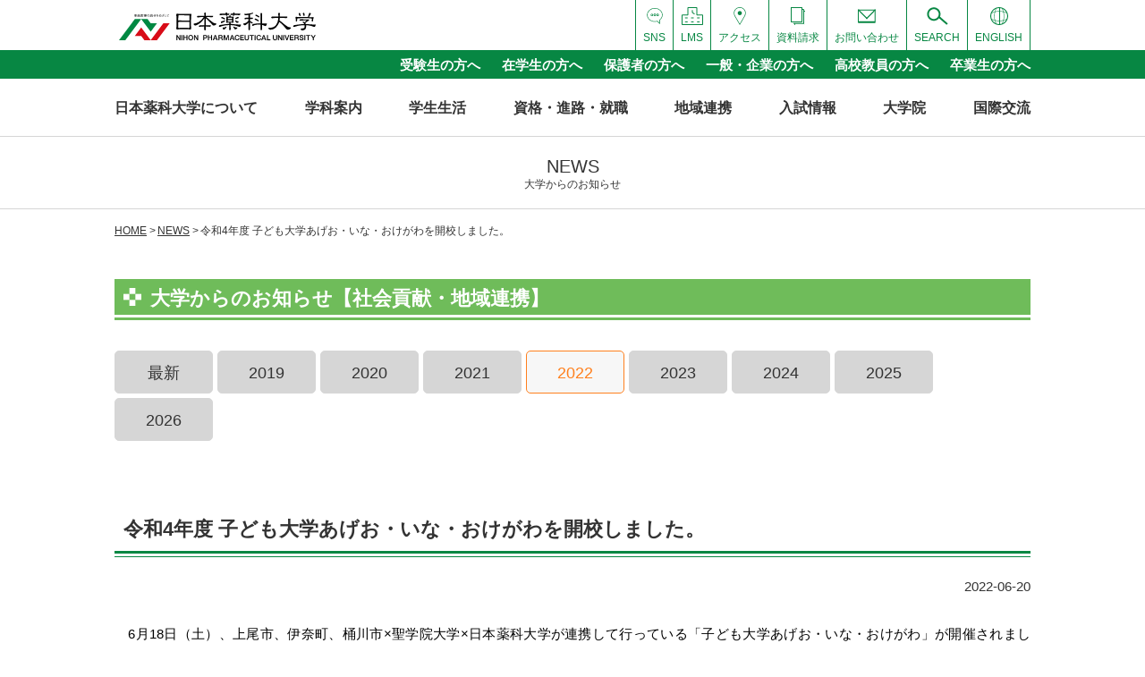

--- FILE ---
content_type: text/html; charset=UTF-8
request_url: https://www.nichiyaku.ac.jp/news/17064/
body_size: 12678
content:
<!DOCTYPE html>
<html lang="ja">

<head>
  <!-- Google Tag Manager -->
  <script>
    (function(w, d, s, l, i) {
      w[l] = w[l] || [];
      w[l].push({
        'gtm.start': new Date().getTime(),
        event: 'gtm.js'
      });
      var f = d.getElementsByTagName(s)[0],
        j = d.createElement(s),
        dl = l != 'dataLayer' ? '&l=' + l : '';
      j.async = true;
      j.src =
        'https://www.googletagmanager.com/gtm.js?id=' + i + dl;
      f.parentNode.insertBefore(j, f);
    })(window, document, 'script', 'dataLayer', 'GTM-T3S26D6');
  </script>
  <!-- End Google Tag Manager -->
  <meta charset="utf-8">
  <meta name="viewport" content="width=device-width, initial-scale=1">
  <meta name='robots' content='index, follow, max-image-preview:large, max-snippet:-1, max-video-preview:-1' />

	<!-- This site is optimized with the Yoast SEO plugin v21.6 - https://yoast.com/wordpress/plugins/seo/ -->
	<title>令和4年度 子ども大学あげお・いな・おけがわを開校しました。 | 日本薬科大学［薬学科・医療ビジネス薬科学科］（さいたま・お茶の水）都築学園</title>
	<link rel="canonical" href="https://www.nichiyaku.ac.jp/news/17064/" />
	<meta property="og:locale" content="ja_JP" />
	<meta property="og:type" content="article" />
	<meta property="og:title" content="令和4年度 子ども大学あげお・いな・おけがわを開校しました。 | 日本薬科大学［薬学科・医療ビジネス薬科学科］（さいたま・お茶の水）都築学園" />
	<meta property="og:description" content="　6月18日（土）、上尾市、伊奈町、桶川市×聖学院大学×日本薬科大学が連携して行っている「子ども大学あげお・いな・おけがわ」が開催されました。今年度は新型コロナウイルス感染拡大防止のため全4回（開催地／1回目・3回目：聖 [&hellip;]" />
	<meta property="og:url" content="https://www.nichiyaku.ac.jp/news/17064/" />
	<meta property="og:site_name" content="日本薬科大学［薬学科・医療ビジネス薬科学科］（さいたま・お茶の水）都築学園" />
	<meta property="article:modified_time" content="2022-06-22T00:02:06+00:00" />
	<meta name="twitter:card" content="summary_large_image" />
	<!-- / Yoast SEO plugin. -->


<link rel='stylesheet' id='sbi_styles-css' href='https://www.nichiyaku.ac.jp/__wp/wp-content/plugins/instagram-feed/css/sbi-styles.min.css?ver=6.2.6' type='text/css' media='all' />
<link rel='stylesheet' id='mediaelement-css' href='https://www.nichiyaku.ac.jp/__wp/wp-includes/js/mediaelement/mediaelementplayer-legacy.min.css?ver=4.2.17' type='text/css' media='all' />
<link rel='stylesheet' id='wp-mediaelement-css' href='https://www.nichiyaku.ac.jp/__wp/wp-includes/js/mediaelement/wp-mediaelement.min.css?ver=6.5.7' type='text/css' media='all' />
<style id='classic-theme-styles-inline-css' type='text/css'>
/*! This file is auto-generated */
.wp-block-button__link{color:#fff;background-color:#32373c;border-radius:9999px;box-shadow:none;text-decoration:none;padding:calc(.667em + 2px) calc(1.333em + 2px);font-size:1.125em}.wp-block-file__button{background:#32373c;color:#fff;text-decoration:none}
</style>
<style id='global-styles-inline-css' type='text/css'>
body{--wp--preset--color--black: #000000;--wp--preset--color--cyan-bluish-gray: #abb8c3;--wp--preset--color--white: #ffffff;--wp--preset--color--pale-pink: #f78da7;--wp--preset--color--vivid-red: #cf2e2e;--wp--preset--color--luminous-vivid-orange: #ff6900;--wp--preset--color--luminous-vivid-amber: #fcb900;--wp--preset--color--light-green-cyan: #7bdcb5;--wp--preset--color--vivid-green-cyan: #00d084;--wp--preset--color--pale-cyan-blue: #8ed1fc;--wp--preset--color--vivid-cyan-blue: #0693e3;--wp--preset--color--vivid-purple: #9b51e0;--wp--preset--gradient--vivid-cyan-blue-to-vivid-purple: linear-gradient(135deg,rgba(6,147,227,1) 0%,rgb(155,81,224) 100%);--wp--preset--gradient--light-green-cyan-to-vivid-green-cyan: linear-gradient(135deg,rgb(122,220,180) 0%,rgb(0,208,130) 100%);--wp--preset--gradient--luminous-vivid-amber-to-luminous-vivid-orange: linear-gradient(135deg,rgba(252,185,0,1) 0%,rgba(255,105,0,1) 100%);--wp--preset--gradient--luminous-vivid-orange-to-vivid-red: linear-gradient(135deg,rgba(255,105,0,1) 0%,rgb(207,46,46) 100%);--wp--preset--gradient--very-light-gray-to-cyan-bluish-gray: linear-gradient(135deg,rgb(238,238,238) 0%,rgb(169,184,195) 100%);--wp--preset--gradient--cool-to-warm-spectrum: linear-gradient(135deg,rgb(74,234,220) 0%,rgb(151,120,209) 20%,rgb(207,42,186) 40%,rgb(238,44,130) 60%,rgb(251,105,98) 80%,rgb(254,248,76) 100%);--wp--preset--gradient--blush-light-purple: linear-gradient(135deg,rgb(255,206,236) 0%,rgb(152,150,240) 100%);--wp--preset--gradient--blush-bordeaux: linear-gradient(135deg,rgb(254,205,165) 0%,rgb(254,45,45) 50%,rgb(107,0,62) 100%);--wp--preset--gradient--luminous-dusk: linear-gradient(135deg,rgb(255,203,112) 0%,rgb(199,81,192) 50%,rgb(65,88,208) 100%);--wp--preset--gradient--pale-ocean: linear-gradient(135deg,rgb(255,245,203) 0%,rgb(182,227,212) 50%,rgb(51,167,181) 100%);--wp--preset--gradient--electric-grass: linear-gradient(135deg,rgb(202,248,128) 0%,rgb(113,206,126) 100%);--wp--preset--gradient--midnight: linear-gradient(135deg,rgb(2,3,129) 0%,rgb(40,116,252) 100%);--wp--preset--font-size--small: 13px;--wp--preset--font-size--medium: 20px;--wp--preset--font-size--large: 36px;--wp--preset--font-size--x-large: 42px;--wp--preset--spacing--20: 0.44rem;--wp--preset--spacing--30: 0.67rem;--wp--preset--spacing--40: 1rem;--wp--preset--spacing--50: 1.5rem;--wp--preset--spacing--60: 2.25rem;--wp--preset--spacing--70: 3.38rem;--wp--preset--spacing--80: 5.06rem;--wp--preset--shadow--natural: 6px 6px 9px rgba(0, 0, 0, 0.2);--wp--preset--shadow--deep: 12px 12px 50px rgba(0, 0, 0, 0.4);--wp--preset--shadow--sharp: 6px 6px 0px rgba(0, 0, 0, 0.2);--wp--preset--shadow--outlined: 6px 6px 0px -3px rgba(255, 255, 255, 1), 6px 6px rgba(0, 0, 0, 1);--wp--preset--shadow--crisp: 6px 6px 0px rgba(0, 0, 0, 1);}:where(.is-layout-flex){gap: 0.5em;}:where(.is-layout-grid){gap: 0.5em;}body .is-layout-flex{display: flex;}body .is-layout-flex{flex-wrap: wrap;align-items: center;}body .is-layout-flex > *{margin: 0;}body .is-layout-grid{display: grid;}body .is-layout-grid > *{margin: 0;}:where(.wp-block-columns.is-layout-flex){gap: 2em;}:where(.wp-block-columns.is-layout-grid){gap: 2em;}:where(.wp-block-post-template.is-layout-flex){gap: 1.25em;}:where(.wp-block-post-template.is-layout-grid){gap: 1.25em;}.has-black-color{color: var(--wp--preset--color--black) !important;}.has-cyan-bluish-gray-color{color: var(--wp--preset--color--cyan-bluish-gray) !important;}.has-white-color{color: var(--wp--preset--color--white) !important;}.has-pale-pink-color{color: var(--wp--preset--color--pale-pink) !important;}.has-vivid-red-color{color: var(--wp--preset--color--vivid-red) !important;}.has-luminous-vivid-orange-color{color: var(--wp--preset--color--luminous-vivid-orange) !important;}.has-luminous-vivid-amber-color{color: var(--wp--preset--color--luminous-vivid-amber) !important;}.has-light-green-cyan-color{color: var(--wp--preset--color--light-green-cyan) !important;}.has-vivid-green-cyan-color{color: var(--wp--preset--color--vivid-green-cyan) !important;}.has-pale-cyan-blue-color{color: var(--wp--preset--color--pale-cyan-blue) !important;}.has-vivid-cyan-blue-color{color: var(--wp--preset--color--vivid-cyan-blue) !important;}.has-vivid-purple-color{color: var(--wp--preset--color--vivid-purple) !important;}.has-black-background-color{background-color: var(--wp--preset--color--black) !important;}.has-cyan-bluish-gray-background-color{background-color: var(--wp--preset--color--cyan-bluish-gray) !important;}.has-white-background-color{background-color: var(--wp--preset--color--white) !important;}.has-pale-pink-background-color{background-color: var(--wp--preset--color--pale-pink) !important;}.has-vivid-red-background-color{background-color: var(--wp--preset--color--vivid-red) !important;}.has-luminous-vivid-orange-background-color{background-color: var(--wp--preset--color--luminous-vivid-orange) !important;}.has-luminous-vivid-amber-background-color{background-color: var(--wp--preset--color--luminous-vivid-amber) !important;}.has-light-green-cyan-background-color{background-color: var(--wp--preset--color--light-green-cyan) !important;}.has-vivid-green-cyan-background-color{background-color: var(--wp--preset--color--vivid-green-cyan) !important;}.has-pale-cyan-blue-background-color{background-color: var(--wp--preset--color--pale-cyan-blue) !important;}.has-vivid-cyan-blue-background-color{background-color: var(--wp--preset--color--vivid-cyan-blue) !important;}.has-vivid-purple-background-color{background-color: var(--wp--preset--color--vivid-purple) !important;}.has-black-border-color{border-color: var(--wp--preset--color--black) !important;}.has-cyan-bluish-gray-border-color{border-color: var(--wp--preset--color--cyan-bluish-gray) !important;}.has-white-border-color{border-color: var(--wp--preset--color--white) !important;}.has-pale-pink-border-color{border-color: var(--wp--preset--color--pale-pink) !important;}.has-vivid-red-border-color{border-color: var(--wp--preset--color--vivid-red) !important;}.has-luminous-vivid-orange-border-color{border-color: var(--wp--preset--color--luminous-vivid-orange) !important;}.has-luminous-vivid-amber-border-color{border-color: var(--wp--preset--color--luminous-vivid-amber) !important;}.has-light-green-cyan-border-color{border-color: var(--wp--preset--color--light-green-cyan) !important;}.has-vivid-green-cyan-border-color{border-color: var(--wp--preset--color--vivid-green-cyan) !important;}.has-pale-cyan-blue-border-color{border-color: var(--wp--preset--color--pale-cyan-blue) !important;}.has-vivid-cyan-blue-border-color{border-color: var(--wp--preset--color--vivid-cyan-blue) !important;}.has-vivid-purple-border-color{border-color: var(--wp--preset--color--vivid-purple) !important;}.has-vivid-cyan-blue-to-vivid-purple-gradient-background{background: var(--wp--preset--gradient--vivid-cyan-blue-to-vivid-purple) !important;}.has-light-green-cyan-to-vivid-green-cyan-gradient-background{background: var(--wp--preset--gradient--light-green-cyan-to-vivid-green-cyan) !important;}.has-luminous-vivid-amber-to-luminous-vivid-orange-gradient-background{background: var(--wp--preset--gradient--luminous-vivid-amber-to-luminous-vivid-orange) !important;}.has-luminous-vivid-orange-to-vivid-red-gradient-background{background: var(--wp--preset--gradient--luminous-vivid-orange-to-vivid-red) !important;}.has-very-light-gray-to-cyan-bluish-gray-gradient-background{background: var(--wp--preset--gradient--very-light-gray-to-cyan-bluish-gray) !important;}.has-cool-to-warm-spectrum-gradient-background{background: var(--wp--preset--gradient--cool-to-warm-spectrum) !important;}.has-blush-light-purple-gradient-background{background: var(--wp--preset--gradient--blush-light-purple) !important;}.has-blush-bordeaux-gradient-background{background: var(--wp--preset--gradient--blush-bordeaux) !important;}.has-luminous-dusk-gradient-background{background: var(--wp--preset--gradient--luminous-dusk) !important;}.has-pale-ocean-gradient-background{background: var(--wp--preset--gradient--pale-ocean) !important;}.has-electric-grass-gradient-background{background: var(--wp--preset--gradient--electric-grass) !important;}.has-midnight-gradient-background{background: var(--wp--preset--gradient--midnight) !important;}.has-small-font-size{font-size: var(--wp--preset--font-size--small) !important;}.has-medium-font-size{font-size: var(--wp--preset--font-size--medium) !important;}.has-large-font-size{font-size: var(--wp--preset--font-size--large) !important;}.has-x-large-font-size{font-size: var(--wp--preset--font-size--x-large) !important;}
.wp-block-navigation a:where(:not(.wp-element-button)){color: inherit;}
:where(.wp-block-post-template.is-layout-flex){gap: 1.25em;}:where(.wp-block-post-template.is-layout-grid){gap: 1.25em;}
:where(.wp-block-columns.is-layout-flex){gap: 2em;}:where(.wp-block-columns.is-layout-grid){gap: 2em;}
.wp-block-pullquote{font-size: 1.5em;line-height: 1.6;}
</style>
<link rel='stylesheet' id='jetpack_css-css' href='https://www.nichiyaku.ac.jp/__wp/wp-content/plugins/jetpack/css/jetpack.css?ver=12.8.2' type='text/css' media='all' />
<script type="text/javascript" src="https://www.nichiyaku.ac.jp/__wp/wp-includes/js/jquery/jquery.min.js?ver=3.7.1" id="jquery-core-js"></script>
<script type="text/javascript" src="https://www.nichiyaku.ac.jp/__wp/wp-includes/js/jquery/jquery-migrate.min.js?ver=3.4.1" id="jquery-migrate-js"></script>
	<style>img#wpstats{display:none}</style>
				<style type="text/css" id="wp-custom-css">
			.online-open-campus_content .is-btn a.opencampusbtn{
	display: flex;
    flex-wrap: wrap;
    align-content: center;
    justify-content: center;
    position: relative;
    width: 100%;
    max-width: 100%;
    margin: 0 15px;
    padding: 11px 40px 9px;
    border: 1px #118743 solid;
    border-radius: 50px 50px 50px 50px / 50px 50px 50px 50px;
    color: #fff;
    text-align: center;
    text-decoration: none !important;
    line-height: 1.5;
    background-color: #118743;
	font-size:1.5em;
}


.online-open-campus_content .opencampusatt{
	color:#666;
	font-size:80%;
	text-align:center;
}		</style>
		    <link rel="stylesheet" href="/css/fancybox.css">
  <link rel="stylesheet" href="/css/common.css">
  <link rel="stylesheet" href="/css/english2023.css" />
  <link rel="stylesheet" href="/css/kampo-aroma-course.css" />
  <link rel="stylesheet" href="https://cdn.jsdelivr.net/npm/slick-carousel@1.8.1/slick/slick-theme.min.css"><link rel="stylesheet" href="https://cdn.jsdelivr.net/npm/slick-carousel@1.8.1/slick/slick.min.css"> 
  <link rel="shortcut icon" href="/images/common/favicon.ico" type="image/x-icon" />
  <link rel="apple-touch-icon" href="/images/common/apple-touch-icon.png" />
  <link rel="apple-touch-icon" sizes="57x57" href="/images/common/apple-touch-icon-57x57.png" />
  <link rel="apple-touch-icon" sizes="72x72" href="/images/common/apple-touch-icon-72x72.png" />
  <link rel="apple-touch-icon" sizes="76x76" href="/images/common/apple-touch-icon-76x76.png" />
  <link rel="apple-touch-icon" sizes="114x114" href="/images/common/apple-touch-icon-114x114.png" />
  <link rel="apple-touch-icon" sizes="120x120" href="/images/common/apple-touch-icon-120x120.png" />
  <link rel="apple-touch-icon" sizes="144x144" href="/images/common/apple-touch-icon-144x144.png" />
  <link rel="apple-touch-icon" sizes="152x152" href="/images/common/apple-touch-icon-152x152.png" />
  <link rel="apple-touch-icon" sizes="180x180" href="/images/common/apple-touch-icon-180x180.png" />
</head>

<body>
  <!-- Google Tag Manager (noscript) -->
  <noscript><iframe src="https://www.googletagmanager.com/ns.html?id=GTM-T3S26D6" height="0" width="0" style="display:none;visibility:hidden"></iframe></noscript>
  <!-- End Google Tag Manager (noscript) -->
  <div id="wrapper">
    <div id="header">
      <div class="layout-wrap">
        <h1><a href="/"><img src="/images/common/logo01.svgz" alt=""></a></h1>
        <a id="spMenuBtn" href="javascript:void(0);"><i></i><i></i><i></i></a>
        <div class="block-header-pc-tool-menu">
          <ul>
            
              <li><a href="/english/"><img src="/images/common/ico-global01.svgz" alt=""><i>ENGLISH</i></a></li>
              <li><a href="/search/"><img src="/images/common/ico-search01.svgz" alt=""><i>SEARCH</i></a></li>
              <li><a href="/contact/"><img src="/images/common/ico-contact01.svgz" alt=""><i>お問い合わせ</i></a></li>
              <li><a href="/document/"><img src="/images/common/ico-document01.svgz" alt=""><i>資料請求</i></a></li>
              <li><a href="/access/"><img src="/images/common/ico-access01.svgz" alt=""><i>アクセス</i></a></li>
              <li><a href="https://lms.nichiyaku.ac.jp" target="_blank"><img src="/images/common/ico-portal01.svg" alt=""><i>LMS</i></a></li>
              <li><a href="/sns/"><img src="/images/common/ico-sns01.svgz" alt=""><i>SNS</i></a></li>
                        </ul>
        </div>
      </div>
    </div>
    <div id="pcSubMenu">
      <ul class="layout-wrap">
        <li><a href="/for-students/">受験生の方へ</a></li>
        <li><a href="/for-current-students/">在学生の方へ</a></li>
        <li><a href="/for-parents/">保護者の方へ</a></li>
        <li><a href="/qualification-course-employment/for-general-company/">一般・企業の方へ</a></li>
        <li><a href="/for-teachers/">高校教員の方へ</a></li>
        <li><a href="/for-graduates/">卒業生の方へ</a></li>
      </ul>
    </div>
    <div id="pcMainMenu">
      <ul class="layout-wrap">
        <li>
          <span>日本薬科大学について</span>
          <div class="block-pulldown-menu-wrap">
            <div class="layout-wrap">
              <div class="module-block-left">
                <em>大学案内</em>
                <div class="module-block-list">
                  <ul class="module-block-menu-list">
                    <li><a href="/about/educational-goal/">建学の精神・教育目標</a></li>
                    <li><a href="/about/overview/">概要・情報公開</a></li>
                    <li><a href="/about/history/">沿革</a></li>
                  </ul>
                  <ul class="module-block-menu-list">
                    <li><a href="/about/3-policies/">3つの方針</a></li>
                    <li><a href="/about/campus-introduction/">キャンパス紹介</a></li>
                    <li><a href="/virtual_open-campus/">バーチャルキャンパスツアー</a></li>
                  </ul>
                </div>
              </div>
              <div class="module-block-right">
                <em>施設案内</em>
                <div class="module-block-list">
                  <ul class="module-block-menu-list">
                    <li><a href="/about/research-training/">研究実習棟</a></li>
                    <li><a href="/about/training-accommodation/">研修宿泊棟</a></li>
                    <li><a href="/about/dining-room-welfare/">食堂厚生棟</a></li>
                    <li><a href="/about/library/">図書館</a></li>
                  </ul>
                  <ul class="module-block-menu-list">
                    <li><a href="/about/medicinal-botanical-garden/">薬用植物園</a></li>
                    <li><a href="/kampomuseum/">漢方資料館</a></li>
                    <li><a href="/about/cafeteria/">カフェテリア</a></li>
                  </ul>
                </div>
              </div>
            </div>
          </div>
          </li>
          <li>
            <span>学科案内</span>
            <div class="block-pulldown-menu-wrap">
              <div class="layout-wrap">
                <div class="module-block-left">
                  <em class="elem-module-large"><a href="/course-information/pharmacy/">薬学部　薬学科</a></em>
                  <div class="module-block-list">
                    <figure><img src="/images/common/img-block-menu02-01.jpg" alt=""></figure>
                    <ul class="module-block-menu-list">
                      <li style="border-top: none;">(さいたまキャンパス)</li>
                      <li><a href="/course-information/pharmacy/health-pharmacy/">健康薬学コース</a></li>
                      <li><a href="/course-information/pharmacy/herbal-medicine/">漢方薬学コース</a></li>
                      <li><a href="/course-information/pharmacy/medical-pharmacy/">医療薬学コース</a></li>
                    </ul>
                  </div>
                  <em><a href="/course-information/pharmacy/field-division-introduction/">薬学科分野・教員紹介</a></em>
                  <em><a href="/course-information/datascience-center/">データサイエンスセンター</a></em>
                </div>
                <div class="module-block-right">
                  <em class="elem-module-large"><a href="/course-information/medical-business-pharmacy/">薬科学部　医療ビジネス薬科学科</a></em>
                  <div class="module-block-list">
                    <figure><img src="/images/common/img-block-menu02-02.jpg" alt=""></figure>
                    <ul class="module-block-menu-list">
                      <li style="border-top: none;">(お茶の水キャンパス)</li>
                      <li><a href="/course-information/medical-business-pharmacy/business-pharmacy/">ビジネス薬学コース</a></li>
                      <li><a href="/course-information/medical-business-pharmacy/information-pharmacy/">情報薬学コース</a></li>
                      <li><a href="/course-information/medical-business-pharmacy/korean-pharmacy/">韓国薬学コース</a></li>
                      <li class="paT1em">(さいたまキャンパス)</li>
                      <li><a href="/course-information/medical-business-pharmacy/sports-pharmacy/">スポーツ薬学コース</a></li>
                      <li><a href="/course-information/medical-business-pharmacy/nutrition-pharmacy/">栄養薬学コース</a></li>
                    </ul>
                  </div>
                  <em><a href="/course-information/medical-business-pharmacy/teachers/">薬科学部　医療ビジネス薬科学科 教員紹介</a></em>
                                  </div>
              </div>
            </div>
            </li>
            <li>
              <span>学生生活</span>
              <div class="block-pulldown-menu-wrap">
                <div class="layout-wrap">
                  <div class="module-block-left">
                    <em>キャンパスカレンダー</em>
                    <div class="module-block-list">
                      <ul class="module-block-menu-list">
                        <li><a href="/campus-life/calendar/saitama-campus/">さいたまキャンパス</a></li>
                      </ul>
                      <ul class="module-block-menu-list">
                        <li><a href="/campus-life/calendar/ochanomizu-campus/">お茶の水キャンパス</a></li>
                      </ul>
                    </div>
                    <em><a href="/campus-life/introduction-video/">動画紹介</a></em>
                    <em>学生生活支援</em>
                    <div class="module-block-list">
                      <ul class="module-block-menu-list">
                        <li><a href="/campus-life/life-support/school-bus/">スクールバス</a></li>
                      </ul>
                      <ul class="module-block-menu-list">
                        <li><a href="/campus-life/life-support/house/">住まいの紹介</a></li>
                      </ul>
                    </div>
                  </div>
                  <div class="module-block-right">
                    <em>奨学金について</em>
                    <div class="module-block-list">
                      <ul class="module-block-menu-list">
                        <li><a href="/campus-life/scholarship/pharmacy/">薬学部　薬学科</a></li>
                      </ul>
                      <ul class="module-block-menu-list">
                        <li><a href="/campus-life/scholarship/medical-business-pharmaceutical-sciences/">薬科学部 医療ビジネス薬科学科</a></li>
                      </ul>
                    </div>
                    <em><a href="/campus-life/club-circle/">部活・サークル</a></em>
                  </div>
                </div>
              </div>
              </li>
              <li>
                <span>資格・進路・就職</span>
                <div class="block-pulldown-menu-wrap">
                  <div class="layout-wrap">
                    <div class="module-block-left">
                      <em><a href="/qualification-course-employment/qualification/">取得できる資格</a></em>
                      <div class="module-block-list">
                        <ul class="module-block-menu-list">
                          <li><a href="/qualification-course-employment/qualification/nr-supplement-advisor/">NR・サプリメントアドバイザー</a></li>
                          <li><a href="/qualification-course-employment/qualification/registered-seller/">登録販売者</a></li>
                          <li><a href="/qualification-course-employment/qualification/about_pharmacist/">薬剤師</a></li>
                        </ul>
                        <ul class="module-block-menu-list">
                          <li><a href="/qualification-course-employment/qualification/medical-information-manager/">診療情報管理士</a></li>
                          <li><a href="/qualification-course-employment/qualification/medical-information-person-in-charge/">医療情報担当者（MR）</a></li>
                        </ul>
                      </div>
                      <em class="d-inline-block"><a href="/qualification-course-employment/career-support-center/">就職課</a></em>
                      <em class="d-inline-block paL20"><a href="/qualification-course-employment/employment-career/">就職・進路</a></em>
                      <em><a href="/qualification-course-employment/qualification/links/">就職活動に役立つリンク集</a></em>
                    </div>
                    <div class="module-block-right">
                      <em>卒業生の声</em>
                      <div class="module-block-list">
                        <ul class="module-block-menu-list">
                          <li><a href="/qualification-course-employment/voice-of-graduates/pharmacy/">薬学部 薬学科</a></li>
                        </ul>
                        <ul class="module-block-menu-list">
                          <li><a href="/qualification-course-employment/voice-of-graduates/medical-business-pharmaceutical-sciences/">薬科学部 医療ビジネス薬科学科</a></li>
                        </ul>
                      </div>
                      <em>一般・企業の方へ</em>
                      <div class="module-block-list">
                        <ul class="module-block-menu-list">
                          <li><a href="/qualification-course-employment/for-general-company/pharmacy/">採用担当者様へ</a></li>
                          <li><a href="https://www.nichiyaku.ac.jp/qualification-course-employment/for-general-company/internship/">インターンシップの<br>受け入れについて</a></li>
                        </ul>
                      </div>
                    </div>
                  </div>
                </div>
                </li>
                <li>
                  <span>地域連携</span>
                  <div class="block-pulldown-menu-wrap">
                    <div class="layout-wrap">
                      <div class="module-block-left">
                        <em><a href="/regional-alliances/regional-exchange/">地域交流</a></em>
                        <em><a href="/regional-alliances/lifelong-learning/">生涯学習</a></em>
                      </div>
                      <div class="module-block-right">
                        <em><a href="/regional-alliances/partner-product/">産学官連携商品</a></em>
                        <figure><a href="/regional-alliances/partner-product/"><img src="/images/common/img-block-menu05-01.jpg" alt="" class="partner-product-img"></a></figure>
                      </div>
                    </div>
                  </div>
                  </li>
                  <li>
                    <span>入試情報</span>
                    <div class="block-pulldown-menu-wrap">
                      <ul class="layout-wrap col3">
                        <li><em><a href="/admission/" class="u-font-24">入試情報TOP</a></em></li>
                        <li><em><a href="/admission/entrance-method/">入試方法について</a></em></li>
                        <li><em><a href="/admission/faq/">よくある質問</a></em></li>
                      </ul>

                      <ul class="layout-wrap col4">
                        <li><em><a href="/addmission/policy/"><small class="u-fsxs">アドミッションポリシー</small></a></em></li>
                        <li><em><a href="/addmission/recruitment-capacity/"><small class="u-fsxs">募集定員</small></a></em></li>
                        <li><em><a href="/addmission/examination-hall/"><small class="u-fsxs">試験会場</small></a></em></li>
                        <li><em><a href="/addmission/examination-fee/"><small class="u-fsxs">受験料</small></a></em></li>
                        <li><em><a href="https://nihonyakka.campus-p.jp/entry/" target="_blank"><small class="u-fsxs">Web出願</small></a></em></li>
                        <li><em><a href="/addmission/tuition-payment/"><small class="u-fsxs">学費</small></a></em></li>
                        <li><em><a href="/addmission/result/"><small class="u-fsxs">入試結果</small></a></em></li>
                        <li><em><a href="/addmission/past-exam/"><small class="u-fsxs">過去問</small></a></em></li>
                        <li><em><a href="/addmission/enrollment-support/"><small class="u-fsxs">修学支援新制度（新入生用）</small></a></em></li>
                        <li><em><a href="/admission/online-exam/"><small class="u-fsxs">オンライン試験実施の手引き</small></a></em></li>
                        <li><em><a href="/uploads/2023/09/e4edadd605dba56d92437de24a39fbad.pdf" target="_blank"><small class="u-fsxs">特待生・特別奨学生選抜基準</small></a></em></li>
                        <!--<li style="width: auto;"><em><a href="/uploads/2023/03/585224990a4fc6b2a61d96633942f8e4.pdf"><small class="u-fsxs">2025年度（令和7年度）入学者選抜における出題教科・科目等について（予告）</small></a></em></li>-->
                        <li></li>
                      </ul>
                    </div>
                    </li>
                    <li>
                      <span>大学院</span>
                      <div class="block-pulldown-menu-wrap">
                        <ul class="layout-wrap col3">
                          <li>
                            <figure><img src="/images/common/img-block-menu06-01.jpg" alt="" class="graduate-img u-mb1_25"></figure>
                          </li>
                          <li>
                            <div class="layout-wrap p-layput-wrap-col1">
                              <div class="p-layput-wrap-col1-col">
                                <em><a href="/graduate/pharmaceutical-sciences/">薬学研究科</a></em>
                              </div>
                              <div class="p-layput-wrap-col1-col">
                                <em><a href="/graduate/3-policies/">3つの方針</a></em>
                              </div>
                              <div class="p-layput-wrap-col1-col">
                                <em><a href="/graduate/pharmaceutical-sciences-department/">指導教員・課題研究一覧</a></em>
                              </div>
                              <div class="p-layput-wrap-col1-col">
                                <em><a href="/graduate/thesis/">大学院学位論文</a></em>
                              </div>
                            </div>
                          </li>
                          <li>
                            <div class="layout-wrap p-layput-wrap-col1">
                              <div class="p-layput-wrap-col1-col">
                                <em><a href="/graduate/admission/">入試情報</a></em>
                              </div>
                              <div class="p-layput-wrap-col1-col">
                                <em><a href="/graduate/admission/tuition-payment/">学費</a></em>
                              </div>
                              <div class="p-layput-wrap-col1-col">
                                <em><a href="/uploads/2025/04/755a17f2c11734fd2ad8a39c5c8b810d.pdf" target="_blank">学生便覧</a></em>
                              </div>
                            </div>
                          </li>
                        </ul>
                      </div>
                      </li>
                      <li>
                        <span>国際交流</span>
                        <div class="block-pulldown-menu-wrap">
                          <ul class="layout-wrap col2">
                            <li>
                              <div class="layout-wrap p-layput-wrap-col1">
                                <div class="p-layput-wrap-col1-col">
                                  <em><a href="/kokusai/">国際交流</a></em>
                                  <div class="module-block-list">
                                    <ul class="module-block-menu-list">
                                      <li><a href="/news/?cid=33">NEWS</a></li>
                                      <li><a href="/kokusai/study-abroad/">送り出し実績</a></li>
                                      <li><a href="/kokusai/study-from-abroad/">受け入れ実績</a></li>
                                      <li><a href="/kokusai/overseas-study-support/">海外留学支援</a></li>
                                      <li><a href="/kokusai/#teikei">海外提携校</a></li>
                                    </ul>
                                  </div>
                                </div>
                              </div>
                            </li>
                            <li>
                              <div class="layout-wrap p-layput-wrap-col1">
                                <div class="p-layput-wrap-col1-col">
                                  <em><a href="https://www.facebook.com/groups/2933667176713626" target="_blank">国際交流 Facebook</a></em>
                                </div>
                              </div>
                            </li>
                          </ul>
                        </div>
                        </li>
      </ul>
    </div>
    <div id="spMainMenu">
      <div class="block-sp-menu-wrap">

        <div class="module-block-top2">
          <ul>
            <li><a href="/for-students/"><img src="/images/common/ico-book01.svg" alt=""><i>受験生の方へ</i></a></li>
            <li><a href="/for-current-students/"><img src="/images/common/ico-pencil01.svg" alt=""><i>在学生の方へ</i></a></li>
            <li><a href="/document/" class="other-menu"><img src="/images/common/ico-document03.svg" alt=""><i>資料請求</i></a></li>
            <li><a href="/sns/" class="other-menu"><img src="/images/common/ico-sns02.svg" alt=""><i>SNS</i></a></li>
            <li><a href="/english/"><img src="/images/common/ico-global02.svgz" alt=""><i>ENGLISH</i></a></li>
            <li><a href="https://lms.nichiyaku.ac.jp" target="_blank"><img src="/images/common/ico-portal02.svg" alt=""><i>LMS</i></a></li>
            <li><a href="/access/"><img src="/images/common/ico-access02.svgz" alt=""><i>交通アクセス</i></a></li>
          </ul>
        </div>

        <ul class="module-block-middle">
          <li>
            <a href="javascript:void(0);">日本薬科大学について</a>
            <ul>
              <li><a href="/about/educational-goal/">建学の精神・教育目標</a></li>
              <li><a href="/about/overview/">概要・情報公開</a></li>
              <li><a href="/about/history/">沿革</a></li>
              <li><a href="/about/3-policies/">3つの方針</a></li>
              <li><a href="/about/campus-introduction/">キャンパス紹介</a></li>
              <li><a href="/virtual_open-campus/">バーチャルキャンパスツアー</a></li>
              <li>
                <a href="javascript:void(0);">施設案内</a>
                <ul>
                  <li><a href="/about/research-training/">研究実習棟</a></li>
                  <li><a href="/about/training-accommodation/">研修宿泊棟</a></li>
                  <li><a href="/about/library/">図書館</a></li>
                  <li><a href="/about/medicinal-botanical-garden/">薬用植物園</a></li>
                  <li><a href="/kampomuseum/">漢方資料館</a></li>
                  <li><a href="/about/dining-room-welfare/">食堂厚生棟</a></li>
                  <li><a href="/about/cafeteria/">カフェテリア</a></li>
                </ul>
              </li>
            </ul>
          </li>
          <li>
            <a href="javascript:void(0);">学科案内</a>
            <ul>
              <li>
                <a href="javascript:void(0);">薬学科</a>
                <ul>
                  <li><a href="/course-information/pharmacy/">薬学科TOP</a></li>
                  <li class="paL10">(さいたまキャンパス)</li>
                  <li><a href="/course-information/pharmacy/health-pharmacy/">健康薬学コース</a></li>
                  <li><a href="/course-information/pharmacy/herbal-medicine/">漢方薬学コース</a></li>
                  <li><a href="/course-information/pharmacy/medical-pharmacy/">医療薬学コース</a></li>
                  <li><a href="/course-information/pharmacy/field-division-introduction/">薬学科分野・教員紹介</a></li>
                </ul>
              </li>
              <li>
                <a href="javascript:void(0);">医療ビジネス薬科学科</a>
                <ul>
                  <li><a href="/course-information/medical-business-pharmacy/">医療ビジネス薬科学科TOP</a></li>
                  <li class="paL10">(お茶の水キャンパス)</li>
                  <li><a href="/course-information/medical-business-pharmacy/business-pharmacy/">ビジネス薬学コース</a></li>
                  <li><a href="/course-information/medical-business-pharmacy/information-pharmacy/">情報薬学コース</a></li>
                  <li><a href="/course-information/medical-business-pharmacy/korean-pharmacy/">韓国薬学コース</a></li>
                  <li class="paL10">(さいたまキャンパス)</li>
                  <li><a href="/course-information/medical-business-pharmacy/sports-pharmacy/">スポーツ薬学コース</a></li>
                  <li><a href="/course-information/medical-business-pharmacy/nutrition-pharmacy/">栄養薬学コース</a></li>
                  <li><a href="/course-information/medical-business-pharmacy/teachers/">医療ビジネス薬科学科教員紹介</a></li>
                </ul>
              </li>
              <li>
                <a href="/course-information/datascience-center/">データサイエンスセンター</a>
              </li>
                          </ul>
          </li>
          <li>
            <a href="javascript:void(0);">学生生活</a>
            <ul>
              <li>
                <a href="javascript:void(0);">キャンパスカレンダー</a>
                <ul>
                  <li><a href="/campus-life/calendar/saitama-campus/">さいたまキャンパス</a></li>
                  <li><a href="/campus-life/calendar/ochanomizu-campus/">お茶の水キャンパス</a></li>
                </ul>
              </li>
              <li><a href="/campus-life/introduction-video/">動画紹介</a></li>
              <li>
                <a href="javascript:void(0);">学生生活支援</a>
                <ul>
                  <li><a href="/campus-life/life-support/school-bus/">スクールバス</a></li>
                  <li><a href="/campus-life/life-support/house/">住まいの紹介</a></li>
                </ul>
              </li>
              <li>
                <a href="javascript:void(0);">奨学金について</a>
                <ul>
                  <li><a href="/campus-life/scholarship/pharmacy/">薬学科（6年制）</a></li>
                  <li><a href="/campus-life/scholarship/medical-business-pharmaceutical-sciences/">医療ビジネス薬科学科（4年制）</a></li>
                </ul>
              </li>
              <li><a href="/campus-life/club-circle/">部活・サークル</a></li>
            </ul>
          </li>
          <li>
            <a href="javascript:void(0);">資格・進路・就職</a>
            <ul>
              <li>
                <a href="javascript:void(0);">取得できる資格</a>
                <ul>
                  <li><a href="/qualification-course-employment/qualification/">取得できる資格TOP</a></li>
                  <li><a href="/qualification-course-employment/qualification/nr-supplement-advisor/">NR・サプリメントアドバイザー</a></li>
                  <li><a href="/qualification-course-employment/qualification/medical-information-manager/">診療情報管理士</a></li>
                  <li><a href="/qualification-course-employment/qualification/registered-seller/">登録販売者</a></li>
                  <li><a href="/qualification-course-employment/qualification/medical-information-person-in-charge/">医療情報担当者（MR）</a></li>
                  <li><a href="/qualification-course-employment/qualification/about_pharmacist/">薬剤師</a></li>
                </ul>
              </li>
              <li><a href="/qualification-course-employment/career-support-center/">就職課</a></li>
              <li><a href="/qualification-course-employment/employment-career/">就職・進路</a></li>
              <li><a href="/qualification-course-employment/qualification/links/">就職活動に役立つリンク集</a></li>
              <li>
                <a href="javascript:void(0);">卒業生の声</a>
                <ul>
                  <li><a href="/qualification-course-employment/voice-of-graduates/pharmacy/">薬学科</a></li>
                  <li><a href="/qualification-course-employment/voice-of-graduates/medical-business-pharmaceutical-sciences/">医療ビジネス薬科学科</a></li>
                </ul>
              </li>
              <li>
                <a href="javascript:void(0);">一般・企業の方へ</a>
                <ul>
                  <li><a href="/qualification-course-employment/for-general-company/pharmacy/">採用担当者様へ</a></li>
                  <li><a href="https://www.nichiyaku.ac.jp/qualification-course-employment/for-general-company/internship/">インターンシップの<br>受け入れについて</a></li>
                </ul>
              </li>
            </ul>
          </li>
          <li>
            <a href="javascript:void(0);">地域連携</a>
            <ul>
              <li><a href="/regional-alliances/regional-exchange/">地域交流</a></li>
              <li><a href="/regional-alliances/lifelong-learning/">生涯学習</a></li>
              <li><a href="/regional-alliances/partner-product/">産学官連携商品</a></li>
            </ul>
          </li>
          <li>
            <a href="javascript:void(0);">入試情報</a>
            <ul>
              <li><a href="/admission/">入試情報TOP</a></li>
              <li>
                <a href="javascript:void(0);">薬学科（6年制）</a>
                <ul>
                  <li><a href="/admission/ao/">総合型選抜AO</a></li>
                  <li><a href="/admission/designated-school/">学校推薦型選抜指定校制</a></li>
                  <li><a href="/admission/public-appeal/">学校推薦型選抜公募制</a></li>
                  <li><a href="/admission/scholarship-student/">チャレンジ選抜（薬学科）</a></li>
                  <li><a href="/admission/general-n/">一般選抜</a></li>
                  <li><a href="/admission/center-entrance/">大学入学共通テスト利用</a></li>
                  <li><a href="/admission/center-special-scholar/">大学共通テスト利用特待生選抜</a></li>
                  <li><a href="/admission/special_1/">特別入試（社会人・帰国子女）</a></li>
                  <li><a href="/admission/special_2/">特別入試（編入学）</a></li>
                </ul>
              </li>
              <li>
                <a href="javascript:void(0);">医療ビジネス薬科学科（4年制）</a>
                <ul>
                  <li><a href="/admission/ao/#layout-tab2">総合型選抜AO</a></li>
                  <li><a href="/admission/designated-school/#layout-tab2">学校推薦型選抜指定校制</a></li>
                  <li><a href="/admission/public-appeal/#layout-tab2">学校推薦型選抜公募制</a></li>
                  <li><a href="/admission/special-scholar/">チャレンジ選抜（医療ビジネス薬科学科）</a></li>
                  <li><a href="/admission/general-n/#layout-tab2">一般選抜</a></li>
                  <li><a href="/admission/center-entrance/#layout-tab2">大学入学共通テスト利用</a></li>
                  <li><a href="/admission/special_1/#layout-tab2">特別入試（社会人・帰国子女）</a></li>
                  <li><a href="/admission/special_2/#layout-tab2">特別入試（編入学）</a></li>
                  <li><a href="/admission/international-student/">外国人留学生選抜</a></li>
                </ul>
              </li>
              <li><a href="/admission/reason/">入試方法について</a></li>
              <li><a href="/addmission/policy/">アドミッションポリシー</a></li>
              <li><a href="/addmission/recruitment-capacity/">募集定員</a></li>
              <li><a href="/addmission/examination-hall/">試験会場</a></li>
              <li><a href="/addmission/examination-fee/">受験料</a></li>
              <li><a href="https://nihonyakka.campus-p.jp/entry/" target="_blank">Web出願</a></li>
              <li><a href="/addmission/tuition-payment/">学費</a></li>
              <li><a href="/addmission/result/">入試結果</a></li>
              <li><a href="/admission/faq/">よくある質問</a></li>
              <li><a href="/admission/past-exam/">過去問</a></li>
              <li><a href="/addmission/enrollment-support/">修学支援新制度（新入生用）</a></li>
              <li><a href="/admission/online-exam/">オンライン試験実施の手引き</a></li>
              <li><a href="/uploads/2023/09/e4edadd605dba56d92437de24a39fbad.pdf" target="_blank">特待生・特別奨学生選抜基準</a></li>
              <li><a href="/uploads/2023/03/585224990a4fc6b2a61d96633942f8e4.pdf">2025年度（令和7年度）入学者選抜における出題教科・科目等について（予告）</a></li>
            </ul>
          </li>
          <li>
            <a href="javascript:void(0);">大学院</a>
            <ul>
              <li><a href="/graduate/pharmaceutical-sciences/">薬学研究科</a></li>
              <li><a href="/graduate/3-policies/">3つの方針</a></li>
              <li><a href="/graduate/pharmaceutical-sciences-department/">指導教員・課題研究一覧</a></li>
              <li><a href="/graduate/admission/">入試情報</a></li>
              <li><a href="/graduate/admission/tuition-payment/">学費</a></li>
              <li><a href="/uploads/2025/04/755a17f2c11734fd2ad8a39c5c8b810d.pdf">学生便覧</a></li>
              <li><a href="/graduate/thesis/">大学院学位論文</a></li>
            </ul>
          </li>
          <li>
            <a href="javascript:void(0);">国際交流</a>
            <ul>
              <li><a href="/kokusai/">国際交流</a></li>
              <li><a href="/news/?cid=33">NEWS</a></li>
              <li><a href="/kokusai/study-abroad/">送り出し実績</a></li>
              <li><a href="/kokusai/study-from-abroad/">受け入れ実績</a></li>
              <li><a href="/kokusai/overseas-study-support/">海外留学支援</a></li>
              <li><a href="/kokusai/#teikei">海外提携校</a></li>
              <li><a href="https://www.facebook.com/groups/2933667176713626" target="_blank">国際交流 Facebook</a></li>
            </ul>
          </li>
          <li>
            <a href="javascript:void(0);">漢方アロマコース</a>
            <ul>
              <li><a href="/kampo-aroma-course/">漢方アロマコースTOP</a></li>
              <li>
                <a href="javascript:void(0);">2023年度</a>
                <ul>
                  <li><a href="/kampo-aroma-course/2023year/course/">コース概要</a></li>
                  <li><a href="/kampo-aroma-course/2023year/program/">プログラム</a></li>
                  <li><a href="/kampo-aroma-course/2023year/teachers/">講師</a></li>
                  <li><a href="/kampo-aroma-course/2023year/recruit/">募集要項</a></li>
                </ul>
              </li>
            </ul>
          </li>
          <li><a href="/for-parents/">保護者の方へ</a></li>
          <li><a href="/qualification-course-employment/for-general-company/">一般・企業の方へ</a></li>
          <li><a href="/for-teachers/">高校教員の方へ</a></li>
          <li><a href="/for-graduates/">卒業生の方へ</a></li>
        </ul>
        <ul class="module-block-bottom">
          <li>
            <a href="/recruit/">
              <img src="/images/common/ico-recruit02.svg" alt="">
              <i>採用情報</i>
            </a>
          </li>
          <li>
            <a href="/contact/">
              <img src="/images/common/ico-contact02.svgz" alt="">
              <i>お問い合わせ</i>
            </a>
          </li>
        </ul>
        <div class="module-block-top">
          <form action="/search/" method="get">
            <input type="text" name="keyword" placeholder="検索ワードを入力" value="">
            <input type="submit" value="">
          </form>
        </div>
      </div>
    </div>

    <div id="content">
      <a id="pageTop" href="#top"><img src="/images/common/btn-arrow01.svgz" alt=""></a>
<em id="layout-page-title">
	NEWS
	<i>大学からのお知らせ</i>
</em>
<ol id="layout-pankuzu" class="layout-wrap"><li><a href="/">HOME</a></li><li><a href="/news/">NEWS</a></li><li>令和4年度 子ども大学あげお・いな・おけがわを開校しました。</li></ol>

<div class="layout-wrap">
	<h1 class="block-ttl02">大学からのお知らせ【社会貢献・地域連携】</h1>
	
		<ul class="layout-archive-year">
			<li><a href="/news/">最新</a></li>
<li><a href="/news/?yr=2019">2019</a></li>
<li><a href="/news/?yr=2020">2020</a></li>
<li><a href="/news/?yr=2021">2021</a></li>
<li><a href="/news/?yr=2022" class="current">2022</a></li>
<li><a href="/news/?yr=2023">2023</a></li>
<li><a href="/news/?yr=2024">2024</a></li>
<li><a href="/news/?yr=2025">2025</a></li>
<li><a href="/news/?yr=2026">2026</a></li>

		</ul>
		<article class="layout-single">
			<h1 class="block-ttl03">令和4年度 子ども大学あげお・いな・おけがわを開校しました。</h1>
			<p class="text-align-right">
				<time>2022-06-20</time>
			</p>
			<div class="layout-entry">
				<p><span style="color: #000000;">　6月18日（土）、上尾市、伊奈町、桶川市×聖学院大学×日本薬科大学が連携して行っている「子ども大学あげお・いな・おけがわ」が開催されました。今年度は新型コロナウイルス感染拡大防止のため全4回（開催地／1回目・3回目：聖学院大学、2回目：上尾市丸山公園、4回目：本学）の開催で小学5・6年生を対象に、知的好奇心を満足させる学びの機会を提供することを目的とした行事となっております。 </span></p>
<p><span style="color: #000000;">  </span></p>
<p><span style="color: #000000;">　入学式では、各市町の代表学生3名が子ども大学参加についての抱負を述べ、子ども大学副学長の清水聖学院大学長にもご挨拶をいただき、40名が入学しました。 </span></p>
<p>&nbsp;</p>
<p><img class="alignnone size-full wp-image-17065" src="/uploads/2022/06/17073239ff0e9087ec768d97defc2e9a.jpeg" alt="" width="1280" height="960" /></p>
<p><span style="color: #000000;">  </span></p>
<p><span style="color: #000000;">　第1回目の講義は、「『武士』とはどのような人たちだったのだろう−鎌倉武士を中心に−」と題し、聖学院大学の阿部能久先生が講義を担当しました。武士のなりたちや武士の存在、をお話しくださいました。また、現在大河ドラマでは「鎌倉殿の13人」が放送されており、その話題にもふれてわかりやすくお話をしてくださいました。 </span></p>
<p>&nbsp;</p>
<p><img class="alignnone size-full wp-image-17066" src="/uploads/2022/06/280c7ea9c68c835ea04b3758fa898506.jpeg" alt="" width="1280" height="960" /></p>
<p><span style="color: #000000;">  </span></p>
<p><span style="color: #000000;">　本学では、8月24日（水）に子ども薬剤師体験を実施する予定です。 </span></p>
<p>&nbsp;</p>
<p><img class="alignnone size-full wp-image-17067" src="/uploads/2022/06/c4ff5eadab5d1ce55d784793e92caadb.jpeg" alt="" width="1280" height="960" /></p>
<p>&nbsp;</p>
<p><img class="alignnone size-full wp-image-17068" src="/uploads/2022/06/accfa460fd64698655f38cf510d870f2.jpeg" alt="" width="1280" height="960" /></p>
			</div>
		</article>
	</div>

</div>

<div id="footer">
	
					<ul class="block-footer-links">
						<li><a href="/privacy-policy/">個人情報について</a></li>
						<li><a href="/sitemap/">サイトマップ</a></li>
					</ul>
					<em class="block-logo"><a href="/"><img src="/images/common/logo01.svgz" alt="日本薬科大学 NIHON PHARMACEUTICAL UNIVERCITY"></a></em>
	<div class="layout-wrap">
		
						<a href="/document/" class="block-request">
							<div class="module-block-pht"><img src="/images/common/img-footer-document01.jpg" alt=""></div>
							<p class="module-block-text"><strong>REQUEST</strong>大学案内・資料請求はこちら</p>
						</a>
						<div class="block-address">
							<div class="module-block-campus">
								<strong>さいたまキャンパス</strong>
								<p>
									〒362-0806 埼玉県北足立郡伊奈町小室10281<br>
									TEL.048-721-1155　FAX.048-721-6718
								</p>
							</div>
							<div class="module-block-campus">
								<strong>お茶の水キャンパス</strong>
								<p>
									〒113-0034 東京都文京区湯島3丁目15-9<br>
									TEL.03-5812-9011　FAX.03-5812-9017
								</p>
							</div>
						</div>
						</div>
	<p id="copyright">&copy;Nihon Pharmaceutical University. All Rights Reserved.<span> 　　</span><a href="/group-school/">関連校</a></p>
</div>
</div>

<script src="//ajax.googleapis.com/ajax/libs/jquery/3.2.1/jquery.min.js"></script>
<script src="/js/slick.min.js"></script>
<script src="/js/fancybox.js"></script>
<script src="/js/common.js"></script>
<!-- Instagram Feed JS -->
<script type="text/javascript">
var sbiajaxurl = "https://www.nichiyaku.ac.jp/__wp/wp-admin/admin-ajax.php";
</script>
<script defer type="text/javascript" src="https://stats.wp.com/e-202605.js" id="jetpack-stats-js"></script>
<script type="text/javascript" id="jetpack-stats-js-after">
/* <![CDATA[ */
_stq = window._stq || [];
_stq.push([ "view", {v:'ext',blog:'166453018',post:'17064',tz:'9',srv:'www.nichiyaku.ac.jp',j:'1:12.8.2'} ]);
_stq.push([ "clickTrackerInit", "166453018", "17064" ]);
/* ]]> */
</script>
</body>

</html>

--- FILE ---
content_type: text/css;charset=UTF-8
request_url: https://www.nichiyaku.ac.jp/css/common.css
body_size: 22147
content:
@charset "utf-8";@charset "utf-8";@charset "utf-8";@import url('https://fonts.googleapis.com/css2?family=Noto+Sans+JP&display=swap');@import url('https://fonts.googleapis.com/css2?family=Noto+Sans+JP&display=swap');@import url('https://fonts.googleapis.com/css2?family=Noto+Sans+JP&display=swap');@import url('https://fonts.googleapis.com/css2?family=Noto+Sans+JP&display=swap');html {font-size: 100%; }body {-webkit-text-size-adjust: 100%;min-width: inherit;margin: 0;padding: 0; }body * {max-width: 100%;max-height: 999999px;margin: 0;padding: 0;color: #333;font-size: 16px;font-family: "游ゴシック体", "游ゴシック", YuGothic, "Yu Gothic Medium", "游ゴシック Medium", "ヒラギノ角ゴ Pro W3", "Hiragino Kaku Gothic Pro", "メイリオ", "Meiryo", "ＭＳ Ｐゴシック", "MS PGothic", sans-serif;letter-spacing: 0;line-height: 2.25;outline: none;box-sizing: border-box; }body *:before, body *:after {box-sizing: border-box; }body * * {color: inherit;font-size: 1em;letter-spacing: inherit;line-height: inherit; }body big {position: relative;top: -4px;font-size: large;vertical-align: top; }body big {font-size: 1.25em; }body small {font-size: 0.95em; }abbr[data-original-title], abbr[title] {cursor: help; }address, i {font-style: normal; }img {max-width: 100%;height: auto;border: 0;vertical-align: top; }img[src*=".svg"], img[src*=".svgz"] {width: 100%; }input {vertical-align: top; }input[type="button"], input[type="reset"], input[type="submit"] {-webkit-appearance: none;cursor: pointer; }input[type="search"] {-webkit-appearance: textfield; }input[type="search"]::-webkit-search-cancel-button, input[type="search"]::-webkit-search-decoration {-webkit-appearance: none; }input[type="number"]::-webkit-inner-spin-button, input[type="number"]::-webkit-outer-spin-button {height: auto; }input[disabled] {cursor: default; }button {-webkit-appearance: button;cursor: pointer;border: none;vertical-align: top;background-color: transparent; }button[disabled] {cursor: default; }select, textarea {vertical-align: top; }ul, ol {list-style-type: square;list-style-image: none;list-style-position: outside; }ul li, ol li {list-style: none; }h1, h2, h3, h4, h5, h6 {font-weight: normal; }em, cite {font-style: normal; }article, aside, details, figcaption, figure, footer, header, hgroup, main, menu, nav, section, summary {display: block; }audio, canvas, progress, video {display: inline-block;vertical-align: top; }audio:not([controls]) {display: none;height: 0; }[hidden], template {display: none; }svg {width: auto;height: auto;vertical-align: top; }svg:not(:root) {overflow: hidden; }pre {overflow: auto; }code, kbd, pre, samp {font-family: monospace, monospace;font-size: 1rem; }mark {background-color: transparent; }table {width: 100%;border-collapse: collapse;border-spacing: 0; }table th, table td {text-align: left;font-weight: normal;vertical-align: top; }hr {display: block;width: 0;height: 0;border: 0; }a {color: #333;outline: none;text-decoration: none;-webkit-tap-highlight-color: transparent; }a:active, a:hover {text-decoration: underline; }.load a, .load img, .load input, .load svg, .load *:before, .load *:after {transition: all 0.5s; }.maT0 {margin-top: 0 !important; }.maT5 {margin-top: 5px; }.maT10 {margin-top: 10px; }.maT15 {margin-top: 15px; }.maT20 {margin-top: 20px; }.maT25 {margin-top: 25px; }.maT30 {margin-top: 30px; }.maT35 {margin-top: 35px; }.maT40 {margin-top: 40px; }.maT45 {margin-top: 45px; }.maT50 {margin-top: 50px; }.maT55 {margin-top: 55px; }.maT60 {margin-top: 60px; }.maT65 {margin-top: 65px; }.maT70 {margin-top: 70px; }.maT75 {margin-top: 75px; }.maT80 {margin-top: 80px; }.maT85 {margin-top: 85px; }.maT90 {margin-top: 90px; }.maT95 {margin-top: 95px; }.maT100 {margin-top: 100px; }.maB0 {margin-bottom: 0 !important; }.maB5 {margin-bottom: 5px; }.maB10 {margin-bottom: 10px; }.maB15 {margin-bottom: 15px; }.maB20 {margin-bottom: 20px; }.maB25 {margin-bottom: 25px; }.maB30 {margin-bottom: 30px; }.maB35 {margin-bottom: 35px; }.maB40 {margin-bottom: 40px; }.maB45 {margin-bottom: 45px; }.maB50 {margin-bottom: 50px; }.maB55 {margin-bottom: 55px; }.maB60 {margin-bottom: 60px; }.maB65 {margin-bottom: 65px; }.maB70 {margin-bottom: 70px; }.maB75 {margin-bottom: 75px; }.maB80 {margin-bottom: 80px; }.maB85 {margin-bottom: 85px; }.maB90 {margin-bottom: 90px; }.maB95 {margin-bottom: 95px; }.maB100 {margin-bottom: 100px; }.maL0 {margin-left: 0 !important; }.maL5 {margin-left: 5px; }.maL10 {margin-left: 10px; }.maL15 {margin-left: 15px; }.maL20 {margin-left: 20px; }.maL25 {margin-left: 25px; }.maL30 {margin-left: 30px; }.maL35 {margin-left: 35px; }.maL40 {margin-left: 40px; }.maL45 {margin-left: 45px; }.maL50 {margin-left: 50px; }.maL55 {margin-left: 55px; }.maL60 {margin-left: 60px; }.maL65 {margin-left: 65px; }.maL70 {margin-left: 70px; }.maL75 {margin-left: 75px; }.maL80 {margin-left: 80px; }.maL85 {margin-left: 85px; }.maL90 {margin-left: 90px; }.maL95 {margin-left: 95px; }.maL100 {margin-left: 100px; }.maR0 {margin-right: 0 !important; }.maR5 {margin-right: 5px; }.maR10 {margin-right: 10px; }.maR15 {margin-right: 15px; }.maR20 {margin-right: 20px; }.maR25 {margin-right: 25px; }.maR30 {margin-right: 30px; }.maR35 {margin-right: 35px; }.maR40 {margin-right: 40px; }.maR45 {margin-right: 45px; }.maR50 {margin-right: 50px; }.maR55 {margin-right: 55px; }.maR60 {margin-right: 60px; }.maR65 {margin-right: 65px; }.maR70 {margin-right: 70px; }.maR75 {margin-right: 75px; }.maR80 {margin-right: 80px; }.maR85 {margin-right: 85px; }.maR90 {margin-right: 90px; }.maR95 {margin-right: 95px; }.maR100 {margin-right: 100px; }.maT0em {margin-top: 0em; }.maT1em {margin-top: 1em; }.maT2em {margin-top: 2em; }.maT3em {margin-top: 3em; }.maT4em {margin-top: 4em; }.maT5em {margin-top: 5em; }.maT6em {margin-top: 6em; }.maT7em {margin-top: 7em; }.maT8em {margin-top: 8em; }.maT9em {margin-top: 9em; }.maT10em {margin-top: 10em; }.maB0em {margin-bottom: 0em; }.maB1em {margin-bottom: 1em; }.maB2em {margin-bottom: 2em; }.maB3em {margin-bottom: 3em; }.maB4em {margin-bottom: 4em; }.maB5em {margin-bottom: 5em; }.maB6em {margin-bottom: 6em; }.maB7em {margin-bottom: 7em; }.maB8em {margin-bottom: 8em; }.maB9em {margin-bottom: 9em; }.maB10em {margin-bottom: 10em; }.maL0em {margin-left: 0em; }.maL1em {margin-left: 1em; }.maL2em {margin-left: 2em; }.maL3em {margin-left: 3em; }.maL4em {margin-left: 4em; }.maL5em {margin-left: 5em; }.maL6em {margin-left: 6em; }.maL7em {margin-left: 7em; }.maL8em {margin-left: 8em; }.maL9em {margin-left: 9em; }.maL10em {margin-left: 10em; }.maR0em {margin-right: 0em; }.maR1em {margin-right: 1em; }.maR2em {margin-right: 2em; }.maR3em {margin-right: 3em; }.maR4em {margin-right: 4em; }.maR5em {margin-right: 5em; }.maR6em {margin-right: 6em; }.maR7em {margin-right: 7em; }.maR8em {margin-right: 8em; }.maR9em {margin-right: 9em; }.maR10em {margin-right: 10em; }.paT0 {padding-top: 0 !important; }.paT5 {padding-top: 5px; }.paT10 {padding-top: 10px; }.paT15 {padding-top: 15px; }.paT20 {padding-top: 20px; }.paT25 {padding-top: 25px; }.paT30 {padding-top: 30px; }.paT35 {padding-top: 35px; }.paT40 {padding-top: 40px; }.paT45 {padding-top: 45px; }.paT50 {padding-top: 50px; }.paT55 {padding-top: 55px; }.paT60 {padding-top: 60px; }.paT65 {padding-top: 65px; }.paT70 {padding-top: 70px; }.paT75 {padding-top: 75px; }.paT80 {padding-top: 80px; }.paT85 {padding-top: 85px; }.paT90 {padding-top: 90px; }.paT95 {padding-top: 95px; }.paT100 {padding-top: 100px; }.paB0 {padding-bottom: 0 !important; }.paB5 {padding-bottom: 5px; }.paB10 {padding-bottom: 10px; }.paB15 {padding-bottom: 15px; }.paB20 {padding-bottom: 20px; }.paB25 {padding-bottom: 25px; }.paB30 {padding-bottom: 30px; }.paB35 {padding-bottom: 35px; }.paB40 {padding-bottom: 40px; }.paB45 {padding-bottom: 45px; }.paB50 {padding-bottom: 50px; }.paB55 {padding-bottom: 55px; }.paB60 {padding-bottom: 60px; }.paB65 {padding-bottom: 65px; }.paB70 {padding-bottom: 70px; }.paB75 {padding-bottom: 75px; }.paB80 {padding-bottom: 80px; }.paB85 {padding-bottom: 85px; }.paB90 {padding-bottom: 90px; }.paB95 {padding-bottom: 95px; }.paB100 {padding-bottom: 100px; }.paL0 {padding-left: 0 !important; }.paL5 {padding-left: 5px; }.paL10 {padding-left: 10px; }.paL15 {padding-left: 15px; }.paL20 {padding-left: 20px; }.paL25 {padding-left: 25px; }.paL30 {padding-left: 30px; }.paL35 {padding-left: 35px; }.paL40 {padding-left: 40px; }.paL45 {padding-left: 45px; }.paL50 {padding-left: 50px; }.paL55 {padding-left: 55px; }.paL60 {padding-left: 60px; }.paL65 {padding-left: 65px; }.paL70 {padding-left: 70px; }.paL75 {padding-left: 75px; }.paL80 {padding-left: 80px; }.paL85 {padding-left: 85px; }.paL90 {padding-left: 90px; }.paL95 {padding-left: 95px; }.paL100 {padding-left: 100px; }.paR0 {padding-right: 0 !important; }.paR5 {padding-right: 5px; }.paR10 {padding-right: 10px; }.paR15 {padding-right: 15px; }.paR20 {padding-right: 20px; }.paR25 {padding-right: 25px; }.paR30 {padding-right: 30px; }.paR35 {padding-right: 35px; }.paR40 {padding-right: 40px; }.paR45 {padding-right: 45px; }.paR50 {padding-right: 50px; }.paR55 {padding-right: 55px; }.paR60 {padding-right: 60px; }.paR65 {padding-right: 65px; }.paR70 {padding-right: 70px; }.paR75 {padding-right: 75px; }.paR80 {padding-right: 80px; }.paR85 {padding-right: 85px; }.paR90 {padding-right: 90px; }.paR95 {padding-right: 95px; }.paR100 {padding-right: 100px; }.paT0em {padding-top: 0em; }.paT1em {padding-top: 1em; }.paT2em {padding-top: 2em; }.paT3em {padding-top: 3em; }.paT4em {padding-top: 4em; }.paT5em {padding-top: 5em; }.paT6em {padding-top: 6em; }.paT7em {padding-top: 7em; }.paT8em {padding-top: 8em; }.paT9em {padding-top: 9em; }.paT10em {padding-top: 10em; }.paB0em {padding-bottom: 0em; }.paB1em {padding-bottom: 1em; }.paB2em {padding-bottom: 2em; }.paB3em {padding-bottom: 3em; }.paB4em {padding-bottom: 4em; }.paB5em {padding-bottom: 5em; }.paB6em {padding-bottom: 6em; }.paB7em {padding-bottom: 7em; }.paB8em {padding-bottom: 8em; }.paB9em {padding-bottom: 9em; }.paB10em {padding-bottom: 10em; }.paL0em {padding-left: 0em; }.paL1em {padding-left: 1em; }.paL2em {padding-left: 2em; }.paL3em {padding-left: 3em; }.paL4em {padding-left: 4em; }.paL5em {padding-left: 5em; }.paL6em {padding-left: 6em; }.paL7em {padding-left: 7em; }.paL8em {padding-left: 8em; }.paL9em {padding-left: 9em; }.paL10em {padding-left: 10em; }.paR0em {padding-right: 0em; }.paR1em {padding-right: 1em; }.paR2em {padding-right: 2em; }.paR3em {padding-right: 3em; }.paR4em {padding-right: 4em; }.paR5em {padding-right: 5em; }.paR6em {padding-right: 6em; }.paR7em {padding-right: 7em; }.paR8em {padding-right: 8em; }.paR9em {padding-right: 9em; }.paR10em {padding-right: 10em; }html, body {width: 100%; }a:hover > img, .btn input:hover {-webkit-font-smoothing: antialiased;text-decoration: none;opacity: 0.6; }@media screen and (max-width: 768px) {a:hover > img, .btn input:hover {opacity: 1; } }.entry > * + * {padding-top: 2.25em; }#wrapper {position: relative;min-height: 100vh;overflow: hidden;padding-top: 152px; }@media screen and (max-width: 768px) {#wrapper {padding-top: 60px; } }#wrapper .layout-wrap {width: 1054px;margin: 0 auto;padding: 0 15px; }@media screen and (max-width: 768px) {#wrapper .layout-wrap > .block-ttl02 {left: -15px;width: calc(100% + 30px);max-width: none; } }#wrapper .layout-w10p {width: 10%;margin-left: auto;margin-right: auto; }@media screen and (max-width: 768px) {#wrapper .layout-w10p {width: auto; } }#wrapper .layout-w20p {width: 20%;margin-left: auto;margin-right: auto; }@media screen and (max-width: 768px) {#wrapper .layout-w20p {width: auto; } }#wrapper .layout-w30p {width: 30%;margin-left: auto;margin-right: auto; }@media screen and (max-width: 768px) {#wrapper .layout-w30p {width: auto; } }#wrapper .layout-w40p {width: 40%;margin-left: auto;margin-right: auto; }@media screen and (max-width: 768px) {#wrapper .layout-w40p {width: auto; } }#wrapper .layout-w50p {width: 50%;margin-left: auto;margin-right: auto; }@media screen and (max-width: 768px) {#wrapper .layout-w50p {width: auto; } }#wrapper .layout-w60p {width: 60%;margin-left: auto;margin-right: auto; }@media screen and (max-width: 768px) {#wrapper .layout-w60p {width: auto; } }#wrapper .layout-w70p {width: 70%;margin-left: auto;margin-right: auto; }@media screen and (max-width: 768px) {#wrapper .layout-w70p {width: auto; } }#wrapper .layout-w80p {width: 80%;margin-left: auto;margin-right: auto; }@media screen and (max-width: 768px) {#wrapper .layout-w80p {width: auto; } }#wrapper .layout-w90p {width: 80%;margin-left: auto;margin-right: auto; }@media screen and (max-width: 768px) {#wrapper .layout-w90p {width: auto; } }@media screen and (max-width: 768px) {#wrapper .layout-display-pc {display: none; } }#wrapper .layout-display-sp {display: none; }@media screen and (max-width: 768px) {#wrapper .layout-display-sp {display: block; } }#wrapper .layout-display-sp-text {display: none; }@media screen and (max-width: 768px) {#wrapper .layout-display-sp-text {display: inline; } }#wrapper figure img {width: 100%;max-width: none; }#wrapper figure img.partner-product-img {width: 60%;max-width: none; }#wrapper figure img.graduate-img {width: 75%;max-height: 200px; }#wrapper figure.border01 img {border: 1px #ddd solid; }#wrapper figure.w40p {width: 40% !important;margin-left: auto;margin-right: auto; }@media screen and (max-width: 768px) {#wrapper figure.w40p {width: 400px !important;max-width: 100%; } }#wrapper figure.w45p {width: 45% !important;margin-left: auto;margin-right: auto; }@media screen and (max-width: 768px) {#wrapper figure.w45p {width: 400px !important;max-width: 100%; } }#wrapper figure.w50p {width: 50% !important;margin-left: auto;margin-right: auto; }@media screen and (max-width: 768px) {#wrapper figure.w50p {width: 500px !important;max-width: 100%; } }#wrapper figure.w55p {width: 55% !important;margin-left: auto;margin-right: auto; }@media screen and (max-width: 768px) {#wrapper figure.w55p {width: 500px !important;max-width: 100%; } }#wrapper figure.w60p {width: 60% !important;margin-left: auto;margin-right: auto; }@media screen and (max-width: 768px) {#wrapper figure.w60p {width: 500px !important;max-width: 100%; } }#wrapper figure.w65p {width: 65% !important;margin-left: auto;margin-right: auto; }@media screen and (max-width: 768px) {#wrapper figure.w65p {width: 500px !important;max-width: 100%; } }#wrapper figure.w70p {width: 70% !important;margin-left: auto;margin-right: auto; }@media screen and (max-width: 768px) {#wrapper figure.w70p {width: 500px !important;max-width: 100%; } }#wrapper figure.w85p {width: 85% !important;margin-left: auto;margin-right: auto; }@media screen and (max-width: 768px) {#wrapper figure.w85p {width: 600px !important;max-width: 100%; } }#wrapper figure.w80p {width: 80% !important;margin-left: auto;margin-right: auto; }@media screen and (max-width: 768px) {#wrapper figure.w80p {width: 600px !important;max-width: 100%; } }#wrapper figure.w90p {width: 90% !important;margin-left: auto;margin-right: auto; }@media screen and (max-width: 768px) {#wrapper figure.w90p {width: 600px !important;max-width: 100%; } }#wrapper figure.left {margin-left: 0; }#wrapper .fcRed {color: #c7201f; }#wrapper .fcBrightRed {color: #f00; }#wrapper .fcBlue {color: #00f; }#wrapper .fcGreen {color: #078743; }#wrapper .fcPurple {color: #c685b6; }#wrapper .text-align-left {text-align: left; }#wrapper .text-align-right {text-align: right; }#wrapper .text-align-center {text-align: center; }#wrapper .bold {font-weight: bold; }#wrapper .js-fadein {position: relative;top: 50px;opacity: 0; }#wrapper .js-fadein.in {top: 0;opacity: 1;transition: all 0.5s; }#wrapper .js-fadein.left-in {top: 0;left: -50px; }#wrapper .js-fadein.left-in.in {left: 0; }#wrapper .js-fadein.right-in {top: 0;right: -50px; }#wrapper .js-fadein.right-in.in {right: 0; }#wrapper .block-youtube-wrap {position: relative;padding-top: 57.68%;overflow: hidden; }#wrapper .block-youtube-wrap > iframe {position: absolute;left: 0;top: 0;display: block;width: 100%;height: 100%; }#wrapper .block-youtube-wrap + * {margin-top: 10px; }#wrapper [id^="layout-scroll"] {margin-top: -170px;padding-top: 170px; }@media screen and (max-width: 768px) {#wrapper [id^="layout-scroll"] {margin-top: -80px;padding-top: 80px; } }#wrapper [id^="layout-scroll"] + [id^="layout-scroll"] {margin-top: -120px; }@media screen and (max-width: 768px) {#wrapper [id^="layout-scroll"] + [id^="layout-scroll"] {margin-top: -30px; } }#wrapper [id^="layout-scroll"] > [class^="block-ttl"]:first-child {margin-top: 0 !important; }#wrapper #header {position: fixed;z-index: 10310;left: 0;top: 0;width: 100%;height: 56px;background-color: rgba(255, 255, 255, .9); }@media screen and (max-width: 768px) {#wrapper #header {height: 60px; } }#wrapper #header .layout-wrap {height: 100%;display: block; }#wrapper #header .layout-wrap:after {content: "";display: block;height: 0;font-size: 0;line-height: 0;visibility: hidden;clear: both; }@media screen and (max-width: 768px) {#wrapper #header .layout-wrap {padding-right: 0; } }#wrapper #header .layout-wrap h1 {float: left;width: 230px;padding-top: 5px; }@media screen and (max-width: 768px) {#wrapper #header .layout-wrap h1 {width: 206px;padding-top: 15px; } }#wrapper #header .layout-wrap h1 a {display: block; }#wrapper #header .layout-wrap #spMenuBtn {display: none; }@media screen and (max-width: 768px) {#wrapper #header .layout-wrap #spMenuBtn {float: right;position: relative;display: block;width: 60px;height: 100%;padding-top: 19px;background-color: #078743; }#wrapper #header .layout-wrap #spMenuBtn > * {position: relative;right: 0;display: block;width: 30px;height: 3px;margin: 0 auto;background-color: #fff;transition: all 0.5s; }#wrapper #header .layout-wrap #spMenuBtn > * + * {margin-top: 6px; }#wrapper #header .layout-wrap #spMenuBtn > *:nth-child(1) {transform-origin: right top; }#wrapper #header .layout-wrap #spMenuBtn > *:nth-child(3) {transform-origin: right bottom; }#wrapper #header .layout-wrap #spMenuBtn.open > *:nth-child(2) {opacity: 0; }#wrapper #header .layout-wrap #spMenuBtn.open > *:nth-child(1) {right: 5px;top: -1px;transform: rotate(-45deg); }#wrapper #header .layout-wrap #spMenuBtn.open > *:nth-child(3) {right: 5px;bottom: -1px;transform: rotate(45deg); } }#wrapper #header .layout-wrap .block-header-pc-tool-menu {float: right; }@media screen and (max-width: 768px) {#wrapper #header .layout-wrap .block-header-pc-tool-menu {display: none; } }#wrapper #header .layout-wrap .block-header-pc-tool-menu ul {display: block; }#wrapper #header .layout-wrap .block-header-pc-tool-menu ul:after {content: "";display: block;height: 0;font-size: 0;line-height: 0;visibility: hidden;clear: both; }#wrapper #header .layout-wrap .block-header-pc-tool-menu ul li {float: right;border-right: 1px #078743 solid; }#wrapper #header .layout-wrap .block-header-pc-tool-menu ul li:last-child {border-left: 1px #078743 solid; }#wrapper #header .layout-wrap .block-header-pc-tool-menu ul li a {display: block;height: 56px;padding: 8px 8px 0;color: #078743;font-size: 12px;text-align: center; }#wrapper #header .layout-wrap .block-header-pc-tool-menu ul li a img {display: block;width: 24px;height: 20px;margin: 0 auto 8px; }#wrapper #header .layout-wrap .block-header-pc-tool-menu ul li a i {display: block;line-height: 1; }#wrapper #pcSubMenu {position: fixed;z-index: 10310;left: 0;top: 56px;width: 100%;height: 32px;background-color: #078743; }@media screen and (max-width: 768px) {#wrapper #pcSubMenu {display: none; } }#wrapper #pcSubMenu.smaller {height: 20px; }#wrapper #pcSubMenu > ul {font-size: 0px;text-align: left;letter-spacing: -0.4em;text-align: right; }#wrapper #pcSubMenu > ul > * {display: inline-block;font-size: 16px;letter-spacing: 0;vertical-align: top; }#wrapper #pcSubMenu > ul > * * {letter-spacing: 0; }#wrapper #pcSubMenu > ul > * {font-size: 15px; }#wrapper #pcSubMenu > ul > li {margin-left: 24px; }#wrapper #pcSubMenu > ul > li:first-child {margin-left: 0; }#wrapper #pcSubMenu > ul > li a {display: block;height: 32px;padding-top: 9px;color: #fff;font-weight: bold;line-height: 1; }#wrapper #pcSubMenu > ul > li a.smaller {font-size: 12px;height: 20px;padding-top: 4px; }#wrapper #pcMainMenu {position: fixed;z-index: 10310;left: 0;top: 88px;width: 100%;height: 64px;background-color: rgba(255, 255, 255, .9); }#wrapper #pcMainMenu.smaller {height: 32px;transition: all 0.5s;top: 76px; }@media screen and (max-width: 768px) {#wrapper #pcMainMenu {display: none; } }#wrapper #pcMainMenu > .layout-wrap {-js-display: flex;display: flex;flex-wrap: wrap;justify-content: space-between; }#wrapper #pcMainMenu > .layout-wrap > li.current > span:after {width: 100%; }#wrapper #pcMainMenu > .layout-wrap > li > span {position: relative;z-index: 10120;display: block;height: 64px;padding-top: 25px;font-weight: bold;line-height: 1;cursor: pointer; }#wrapper #pcMainMenu > .layout-wrap > li > span.smaller {height: 32px;padding-top: 6px;font-size: 14px;transition: all 0.5s; }#wrapper #pcMainMenu > .layout-wrap > li > span:after {content: "";position: absolute;left: 50%;bottom: 0;width: 0;height: 5px;background-color: #078743;transform: translateX(-50%); }#wrapper #pcMainMenu > .layout-wrap > li > span:hover {text-decoration: none; }#wrapper #pcMainMenu > .layout-wrap > li .block-pulldown-menu-wrap-hover-span:after {width: 100%; }#wrapper #pcMainMenu > .layout-wrap > li .block-pulldown-menu-wrap {position: absolute;z-index: 10100;left: 0;top: 50px;width: 100%;background-color: rgba(44, 153, 95, .9);visibility: hidden;opacity: 0;transition: all 0s;pointer-events: none; }html.load #wrapper #pcMainMenu > .layout-wrap > li .block-pulldown-menu-wrap {transition: all 0.1s; }#wrapper #pcMainMenu > .layout-wrap > li .block-pulldown-menu-wrap.smaller {top: 18px;transition: all 0.5s; }#wrapper #pcMainMenu > .layout-wrap > li .block-pulldown-menu-wrap.block-pulldown-menu-wrap-hover {top: 64px;visibility: visible;opacity: 1;pointer-events: auto !important; }html.load #wrapper #pcMainMenu > .layout-wrap > li .block-pulldown-menu-wrap.block-pulldown-menu-wrap-hover {transition: all 0.3s; }#wrapper #pcMainMenu > .layout-wrap > li .block-pulldown-menu-wrap.block-pulldown-menu-wrap-hover.smaller {top: 32px;transition: all 0.5s; }#wrapper #pcMainMenu > .layout-wrap > li .block-pulldown-menu-wrap .layout-wrap {display: block;padding-top: 40px;padding-bottom: 24px;color: #fff; }#wrapper #pcMainMenu > .layout-wrap > li .block-pulldown-menu-wrap .layout-wrap:after {content: "";display: block;height: 0;font-size: 0;line-height: 0;visibility: hidden;clear: both; }#wrapper #pcMainMenu > .layout-wrap > li .block-pulldown-menu-wrap .layout-wrap + .layout-wrap {padding-top: 0; }#wrapper #pcMainMenu > .layout-wrap > li .block-pulldown-menu-wrap .layout-wrap a {color: #fff; }#wrapper #pcMainMenu > .layout-wrap > li .block-pulldown-menu-wrap .layout-wrap > * {float: left;width: 48%; }#wrapper #pcMainMenu > .layout-wrap > li .block-pulldown-menu-wrap .layout-wrap > *:nth-child(2n) {float: right; }#wrapper #pcMainMenu > .layout-wrap > li .block-pulldown-menu-wrap .layout-wrap > * em {display: block;margin: 30px 0 15px;font-size: 20px;font-weight: bold;line-height: 1; }#wrapper #pcMainMenu > .layout-wrap > li .block-pulldown-menu-wrap .layout-wrap > * em:first-child {margin-top: 0 !important; }#wrapper #pcMainMenu > .layout-wrap > li .block-pulldown-menu-wrap .layout-wrap > * em.elem-module-large {margin-top: 40px;font-size: 24px; }#wrapper #pcMainMenu > .layout-wrap > li .block-pulldown-menu-wrap .layout-wrap > * em a {position: relative;display: inline-block;padding-right: 28px;vertical-align: top; }#wrapper #pcMainMenu > .layout-wrap > li .block-pulldown-menu-wrap .layout-wrap > * em a:after {content: "";position: absolute;right: 0;top: 50%;display: block;width: 12px;height: 12px;transform: translateY(-50%);background: url(../images/common/ico-arrow01.svgz) no-repeat center / cover; }#wrapper #pcMainMenu > .layout-wrap > li .block-pulldown-menu-wrap .layout-wrap > * .layout-border {padding: 20px;border: 1px #fff solid; }#wrapper #pcMainMenu > .layout-wrap > li .block-pulldown-menu-wrap .layout-wrap > * .layout-border .layout-wrap {padding: 0; }#wrapper #pcMainMenu > .layout-wrap > li .block-pulldown-menu-wrap .layout-wrap > * .layout-border .module-block-menu-list > li {max-width: 91.79%; }#wrapper #pcMainMenu > .layout-wrap > li .block-pulldown-menu-wrap .layout-wrap > * .module-block-list {display: block;font-size: 14px; }#wrapper #pcMainMenu > .layout-wrap > li .block-pulldown-menu-wrap .layout-wrap > * .module-block-list:after {content: "";display: block;height: 0;font-size: 0;line-height: 0;visibility: hidden;clear: both; }#wrapper #pcMainMenu > .layout-wrap > li .block-pulldown-menu-wrap .layout-wrap > * .module-block-list > * {float: left;width: 50%; }#wrapper #pcMainMenu > .layout-wrap > li .block-pulldown-menu-wrap .layout-wrap > * .module-block-list > figure + .module-block-menu-list {padding-left: 25px; }#wrapper #pcMainMenu > .layout-wrap > li .block-pulldown-menu-wrap .layout-wrap > * .module-block-list > .module-block-menu-list > li {width: 200px;max-width: 78.12%;border-bottom: 1px #83c3a1 solid; }#wrapper #pcMainMenu > .layout-wrap > li .block-pulldown-menu-wrap .layout-wrap > * .module-block-list > .module-block-menu-list > li:first-child {border-top: 1px #83c3a1 solid; }#wrapper #pcMainMenu > .layout-wrap > li .block-pulldown-menu-wrap .layout-wrap > * .module-block-list > .module-block-menu-list > li > a {position: relative;display: block;padding: 7px 28px 3px 8px;font-weight: bold;line-height: 1.3; }#wrapper #pcMainMenu > .layout-wrap > li .block-pulldown-menu-wrap .layout-wrap > * .module-block-list > .module-block-menu-list > li > a:after {content: "";position: absolute;right: 8px;top: 50%;display: block;width: 12px;height: 12px;transform: translateY(-50%);background: url(../images/common/ico-arrow01.svgz) no-repeat center / cover; }#wrapper #pcMainMenu > .layout-wrap > li .block-pulldown-menu-wrap .layout-wrap.col3 {-js-display: flex;display: flex;flex-wrap: wrap;justify-content: space-between; }#wrapper #pcMainMenu > .layout-wrap > li .block-pulldown-menu-wrap .layout-wrap.col3:after {display: none; }#wrapper #pcMainMenu > .layout-wrap > li .block-pulldown-menu-wrap .layout-wrap.col3 > * {float: none !important;width: 33.333%; }#wrapper #pcMainMenu > .layout-wrap > li .block-pulldown-menu-wrap .layout-wrap.col3 > *:nth-child(3n-1) {text-align: center; }#wrapper #pcMainMenu > .layout-wrap > li .block-pulldown-menu-wrap .layout-wrap.col3 > *:nth-child(3n) {text-align: right; }#wrapper #pcMainMenu > .layout-wrap > li .block-pulldown-menu-wrap .layout-wrap.col3 > * small {font-size: 16px; }#wrapper #pcMainMenu > .layout-wrap > li .block-pulldown-menu-wrap .layout-wrap.col4 {-js-display: flex;display: flex;flex-wrap: wrap;justify-content: space-between; }#wrapper #pcMainMenu > .layout-wrap > li .block-pulldown-menu-wrap .layout-wrap.col4:after {display: none; }#wrapper #pcMainMenu > .layout-wrap > li .block-pulldown-menu-wrap .layout-wrap.col4 > * {float: none !important;width: 25%; }#wrapper #pcMainMenu > .layout-wrap > li .block-pulldown-menu-wrap .layout-wrap.col4 > * small {font-size: 16px; }#wrapper #pcMainMenu > .layout-wrap > li .block-pulldown-menu-wrap .layout-wrap.col4 > * small.u-fsxs {font-size: 14px; }@media (min-width: 769px) {#wrapper #spMainMenu {display: none !important; } }@media screen and (max-width: 768px) {#wrapper #spMainMenu {position: fixed;z-index: 10200;left: 0;top: 60px;bottom: 0;display: none;width: 100%;height: auto;margin: 0;transition: all 0.5s;overflow-y: auto;-webkit-overflow-scrolling: touch; }#wrapper #spMainMenu .block-sp-menu-wrap {display: none;background-color: #fff; }#wrapper #spMainMenu .block-sp-menu-wrap .module-block-top {background-color: #2c995f; }#wrapper #spMainMenu .block-sp-menu-wrap .module-block-top form {position: relative; }#wrapper #spMainMenu .block-sp-menu-wrap .module-block-top form input {display: block;height: 60px;border: none;color: #83c3a1;background-color: transparent; }#wrapper #spMainMenu .block-sp-menu-wrap .module-block-top form input[type="text"] {width: 100%;color: #fff;padding-left: 15px;padding-right: 75px; }#wrapper #spMainMenu .block-sp-menu-wrap .module-block-top form input[type="text"]:placeholder-shown {color: #83c3a1; }#wrapper #spMainMenu .block-sp-menu-wrap .module-block-top form input[type="text"]::-webkit-input-placeholder {color: #83c3a1; }#wrapper #spMainMenu .block-sp-menu-wrap .module-block-top form input[type="text"]:-moz-placeholder {color: #83c3a1;opacity: 1; }#wrapper #spMainMenu .block-sp-menu-wrap .module-block-top form input[type="text"]::-moz-placeholder {color: #83c3a1;opacity: 1; }#wrapper #spMainMenu .block-sp-menu-wrap .module-block-top form input[type="text"]:-ms-input-placeholder {color: #83c3a1; }#wrapper #spMainMenu .block-sp-menu-wrap .module-block-top form input[type="submit"] {position: absolute;right: 0;top: 0;width: 60px;background: url(../images/common/ico-search02.svgz) no-repeat center / 24px 20px #2c995f; }#wrapper #spMainMenu .block-sp-menu-wrap .module-block-top ul {border-top: 1px #83c3a1 solid;font-size: 0px;text-align: left;letter-spacing: -0.4em; }#wrapper #spMainMenu .block-sp-menu-wrap .module-block-top ul > * {display: inline-block;font-size: 16px;letter-spacing: 0;vertical-align: top; }#wrapper #spMainMenu .block-sp-menu-wrap .module-block-top ul > * * {letter-spacing: 0; }#wrapper #spMainMenu .block-sp-menu-wrap .module-block-top ul li {width: 50%; }#wrapper #spMainMenu .block-sp-menu-wrap .module-block-top ul li a {font-size: 0px;text-align: left;letter-spacing: -0.4em;display: block;height: 60px;padding-top: 22px;color: #fff;text-align: center;line-height: 1; }#wrapper #spMainMenu .block-sp-menu-wrap .module-block-top ul li a > * {display: inline-block;font-size: 16px;letter-spacing: 0;vertical-align: top; }#wrapper #spMainMenu .block-sp-menu-wrap .module-block-top ul li a > * * {letter-spacing: 0; }#wrapper #spMainMenu .block-sp-menu-wrap .module-block-top ul li a img {width: 24px;margin-right: 10px;vertical-align: middle; }#wrapper #spMainMenu .block-sp-menu-wrap .module-block-top ul li a i {padding-top: 3px; }#wrapper #spMainMenu .block-sp-menu-wrap .module-block-top2 {background-color: #fff; }#wrapper #spMainMenu .block-sp-menu-wrap .module-block-top2 form {position: relative; }#wrapper #spMainMenu .block-sp-menu-wrap .module-block-top2 form input {display: block;height: 60px;border: none;color: #83c3a1;background-color: transparent; }#wrapper #spMainMenu .block-sp-menu-wrap .module-block-top2 form input[type="text"] {width: 100%;color: #fff;padding-left: 15px;padding-right: 75px; }#wrapper #spMainMenu .block-sp-menu-wrap .module-block-top2 form input[type="text"]:placeholder-shown {color: #83c3a1; }#wrapper #spMainMenu .block-sp-menu-wrap .module-block-top2 form input[type="text"]::-webkit-input-placeholder {color: #83c3a1; }#wrapper #spMainMenu .block-sp-menu-wrap .module-block-top2 form input[type="text"]:-moz-placeholder {color: #83c3a1;opacity: 1; }#wrapper #spMainMenu .block-sp-menu-wrap .module-block-top2 form input[type="text"]::-moz-placeholder {color: #83c3a1;opacity: 1; }#wrapper #spMainMenu .block-sp-menu-wrap .module-block-top2 form input[type="text"]:-ms-input-placeholder {color: #83c3a1; }#wrapper #spMainMenu .block-sp-menu-wrap .module-block-top2 form input[type="submit"] {position: absolute;right: 0;top: 0;width: 60px;background: url(../images/common/ico-search02.svgz) no-repeat center / 24px 20px #2c995f; }#wrapper #spMainMenu .block-sp-menu-wrap .module-block-top2 ul {border-top: 1px #83c3a1 solid;font-size: 0px;text-align: left;letter-spacing: -0.4em; }#wrapper #spMainMenu .block-sp-menu-wrap .module-block-top2 ul > * {display: inline-block;font-size: 16px;letter-spacing: 0;vertical-align: top; }#wrapper #spMainMenu .block-sp-menu-wrap .module-block-top2 ul > * * {letter-spacing: 0; }#wrapper #spMainMenu .block-sp-menu-wrap .module-block-top2 ul li {width: calc(50% - 20px);background-color: #2c995f;margin: 10px; }#wrapper #spMainMenu .block-sp-menu-wrap .module-block-top2 ul li a {font-size: 0px;text-align: left;letter-spacing: -0.4em;display: block;height: 40px;padding-top: 9px;color: #fff;text-align: center;line-height: 1; }#wrapper #spMainMenu .block-sp-menu-wrap .module-block-top2 ul li a > * {display: inline-block;font-size: 16px;letter-spacing: 0;vertical-align: top; }#wrapper #spMainMenu .block-sp-menu-wrap .module-block-top2 ul li a > * * {letter-spacing: 0; }#wrapper #spMainMenu .block-sp-menu-wrap .module-block-top2 ul li a img {width: 24px;height: 20px;margin-right: 10px;vertical-align: middle; }#wrapper #spMainMenu .block-sp-menu-wrap .module-block-top2 ul li a i {padding-top: 3px; }#wrapper #spMainMenu .block-sp-menu-wrap .module-block-middle {padding: 10px 15px 0;border-bottom: 1px #c1c1c1 solid; }#wrapper #spMainMenu .block-sp-menu-wrap .module-block-middle > li:first-child {border-top: 1px #c1c1c1 solid; }#wrapper #spMainMenu .block-sp-menu-wrap .module-block-middle > li > a {position: relative; }#wrapper #spMainMenu .block-sp-menu-wrap .module-block-middle > li > a:not([href^="javascript"]) {color: #078743; }#wrapper #spMainMenu .block-sp-menu-wrap .module-block-middle > li > a:not([href^="javascript"]):after {color: #333; }#wrapper #spMainMenu .block-sp-menu-wrap .module-block-middle > li > a.other-menu {color: #333; }#wrapper #spMainMenu .block-sp-menu-wrap .module-block-middle li {border-bottom: 1px #c1c1c1 solid; }#wrapper #spMainMenu .block-sp-menu-wrap .module-block-middle li:last-child {border-bottom: none; }#wrapper #spMainMenu .block-sp-menu-wrap .module-block-middle li a {position: relative;display: block;padding: 15px; }#wrapper #spMainMenu .block-sp-menu-wrap .module-block-middle li a:after {position: absolute;right: 30px;top: 50%;transform: translateY(-50%); }#wrapper #spMainMenu .block-sp-menu-wrap .module-block-middle li a[href^="javascript"]:after {content: "+"; }#wrapper #spMainMenu .block-sp-menu-wrap .module-block-middle li a:not([href^="javascript"]):after {content: ">"; }#wrapper #spMainMenu .block-sp-menu-wrap .module-block-middle li a:hover, #wrapper #spMainMenu .block-sp-menu-wrap .module-block-middle li a:active {text-decoration: none; }#wrapper #spMainMenu .block-sp-menu-wrap .module-block-middle li a.open[href^="javascript"]:after {content: "-"; }#wrapper #spMainMenu .block-sp-menu-wrap .module-block-middle li ul {display: none;padding-left: 15px;border-top: 1px #c1c1c1 solid; }#wrapper #spMainMenu .block-sp-menu-wrap .module-block-middle li ul li {border-bottom: none; }#wrapper #spMainMenu .block-sp-menu-wrap .module-block-middle li ul a {padding: 15px 30px; }#wrapper #spMainMenu .block-sp-menu-wrap .module-block-bottom {font-size: 0px;text-align: left;letter-spacing: -0.4em; }#wrapper #spMainMenu .block-sp-menu-wrap .module-block-bottom > * {display: inline-block;font-size: 16px;letter-spacing: 0;vertical-align: top; }#wrapper #spMainMenu .block-sp-menu-wrap .module-block-bottom > * * {letter-spacing: 0; }#wrapper #spMainMenu .block-sp-menu-wrap .module-block-bottom li {width: 50%; }#wrapper #spMainMenu .block-sp-menu-wrap .module-block-bottom li a {font-size: 0px;text-align: left;letter-spacing: -0.4em;display: block;height: 60px;padding-top: 22px;text-align: center;line-height: 1; }#wrapper #spMainMenu .block-sp-menu-wrap .module-block-bottom li a > * {display: inline-block;font-size: 16px;letter-spacing: 0;vertical-align: top; }#wrapper #spMainMenu .block-sp-menu-wrap .module-block-bottom li a > * * {letter-spacing: 0; }#wrapper #spMainMenu .block-sp-menu-wrap .module-block-bottom li a img {width: 24px;margin-right: 10px;vertical-align: middle; }#wrapper #spMainMenu .block-sp-menu-wrap .module-block-bottom li a i {padding-top: 3px; } }#wrapper #content {position: relative;font-size: 15px;text-align: justify; }@media screen and (max-width: 768px) {#wrapper #content {text-align: left; } }#wrapper #content #pageTop {position: fixed;z-index: 10;right: 10px;bottom: 10px;display: block;width: 40px;height: 40px;opacity: 0; }@media screen and (max-width: 768px) {#wrapper #content #pageTop {display: none; } }#wrapper #content #pageTop.show {opacity: 1; }#wrapper #content #pageTop.absolute {position: absolute; }#wrapper #content #pageTop + * {padding-top: 0;padding-bottom: 0; }#wrapper #content > * {position: relative;overflow: hidden; }#wrapper #content > * + * {padding-top: 40px;padding-bottom: 40px; }#wrapper #content > * + *:last-child {padding-bottom: 100px; }#wrapper #content > * .block-parallax-bg {position: absolute;left: 50%;top: 0;width: auto;height: 150%;transform: translateX(-50%); }#wrapper #content > * .block-parallax-bg img {width: auto;min-width: 100%;max-width: none;height: auto;min-height: 100%; }#wrapper #content #layout-page-title {display: block;padding: 20px 15px 19px;border-top: 1px #d6d6d6 solid;border-bottom: 1px #d6d6d6 solid;font-size: 20px;text-align: center;line-height: 1.3; }@media screen and (max-width: 768px) {#wrapper #content #layout-page-title {padding: 16px 10px 15px; }#wrapper #content #layout-page-title + #layout-pankuzu + * {padding-top: 0; } }#wrapper #content #layout-page-title i {display: block;font-size: 12px; }#wrapper #content #layout-pankuzu {display: block;padding-top: 15px;padding-bottom: 0; }#wrapper #content #layout-pankuzu:after {content: "";display: block;height: 0;font-size: 0;line-height: 0;visibility: hidden;clear: both; }@media screen and (max-width: 768px) {#wrapper #content #layout-pankuzu {display: none; } }#wrapper #content #layout-pankuzu + * {padding-top: 45px; }#wrapper #content #layout-pankuzu li {float: left;position: relative;padding-right: 1em;font-size: 12px;line-height: 1.5625; }#wrapper #content #layout-pankuzu li:after {content: ">";position: absolute;right: 0;top: 0;width: 1em;text-align: center; }#wrapper #content #layout-pankuzu li:last-child:after {display: none; }#wrapper #content #layout-pankuzu li a {text-decoration: underline; }#wrapper #content #layout-pankuzu li a:hover {text-decoration: none; }#wrapper #content .block-ttl01 {display: block;margin-bottom: 40px;font-size: 32px;text-align: center;line-height: 1; }@media screen and (max-width: 768px) {#wrapper #content .block-ttl01 {font-size: 24px; } }#wrapper #content .block-ttl01 i {display: block;margin-top: 15px;font-size: 16px; }#wrapper #content .block-ttl02 {position: relative;display: block;margin-bottom: 40px;padding: 8px 15px 4px 40px;color: #fff;font-size: 22px;font-weight: bold;line-height: 1.3;background: url(../images/common/ico-ttl01.svgz) no-repeat 10px 10px / 20px 20px #6fbc5a; }@media screen and (max-width: 768px) {#wrapper #content .block-ttl02 {margin-bottom: 25px;padding-right: 5px;letter-spacing: -0.02em; } }#wrapper #content .block-ttl02:after {content: "";position: absolute;left: 0;bottom: -6px;display: block;width: 100%;height: 3px;background-color: #6fbc5a; }#wrapper #content .block-ttl02 + .block-ttl03 {margin-top: 55px; }#wrapper #content .block-ttl03 {position: relative;display: block;margin: 80px 0 20px;padding: 0 10px 10px;border-bottom: 3px #078743 solid;font-size: 22px;font-weight: bold;line-height: 1.3; }@media screen and (max-width: 768px) {#wrapper #content .block-ttl03 {padding: 0 5px 5px;font-size: 20px; } }#wrapper #content .block-ttl03:after {content: "";position: absolute;left: 0;bottom: -7px;display: block;width: 100%;height: 1px;background-color: #078743; }#wrapper #content .block-ttl03 + figure {width: 70%;margin-left: auto;margin-right: auto;padding-top: 10px; }@media screen and (max-width: 768px) {#wrapper #content .block-ttl03 + figure {width: 100%; } }#wrapper #content .block-ttl04 {position: relative;display: block;margin: 30px 0 15px;padding: 2px 0 2px 10px;border-left: 8px #078743 solid;font-size: 20px;font-weight: bold;line-height: 1.2; }@media screen and (max-width: 768px) {#wrapper #content .block-ttl04 {font-size: 20px; } }#wrapper #content .block-ttl04.border-color-gray {border-left-color: #ccc; }#wrapper #content .block-ttl04.font-color-orange {color: #ff801e; }#wrapper #content .block-ttl05 {display: block;margin-bottom: 10px;padding: 0 8px 5px;border-bottom: 2px #078743 solid;font-size: 20px;font-weight: bold;line-height: 1.2; }@media screen and (max-width: 768px) {#wrapper #content .block-ttl05 {margin-bottom: 20px; } }#wrapper #content .block-ttl06 {display: inline-block;margin: 10px 0;padding: 15px 15px 12px;border: 1px #078743 solid;border-radius: 5px;color: #078743;font-size: 18px;font-weight: bold;line-height: 1;vertical-align: top;background-color: rgba(7, 135, 67, .1); }#wrapper #content a.block-ttl06 {text-decoration: none;text-decoration: none;transition: all 0.5s; }#wrapper #content a.block-ttl06:hover {text-decoration: none;opacity: 0.6; }@media screen and (-webkit-min-device-pixel-ratio: 0) and (max-width: 768px) {#wrapper #content a.block-ttl06:hover {opacity: 1; } }#wrapper #content a.block-ttl06:hover img {opacity: 1; }#wrapper #content .block-ttl07 {display: block;padding-bottom: 5px;border-bottom: 2px #aae25a solid;font-size: 24px;font-weight: bold;text-align: center; }#wrapper #content .block-ttl07.blue {border-bottom-color: #5ddbc6; }#wrapper #content .block-hr01 {width: 100%;margin: 40px 0;border-top: 1px #d6d6d6 solid; }#wrapper #content .block-hr02 {width: 100%;height: 80px; }#wrapper #content .block-hr03 {width: 100%;margin: 10px 0;border-top: 1px #d6d6d6 solid; }#wrapper #content .layout-1col-content figure + .block-ttl02 {margin-top: 40px;margin-bottom: 20px; }@media screen and (max-width: 768px) {#wrapper #content .layout-1col-content figure + .block-ttl02 {position: relative;left: -15px;width: calc(100% + 30px);max-width: none;margin-top: 0; } }#wrapper #content .layout-1col-content figure + p {margin-top: 10px; }#wrapper #content .layout-1col-content > li + li {margin-top: 40px; }#wrapper #content .layout-2col-content {display: block; }#wrapper #content .layout-2col-content:after {content: "";display: block;height: 0;font-size: 0;line-height: 0;visibility: hidden;clear: both; }#wrapper #content .layout-2col-content.flex {-js-display: flex;display: flex;flex-wrap: wrap;justify-content: space-between;height: 100%; }@media screen and (max-width: 768px) {#wrapper #content .layout-2col-content.flex {display: block;height: auto; } }#wrapper #content .layout-2col-content.flex:after {display: none; }#wrapper #content .layout-2col-content.flex > * {float: none !important; }#wrapper #content .layout-2col-content + .layout-2col-content {margin-top: 40px; }#wrapper #content .layout-2col-content > * {width: 48%; }@media screen and (max-width: 768px) {#wrapper #content .layout-2col-content > * {float: none !important;width: auto !important; }#wrapper #content .layout-2col-content > * + * {margin-top: 30px; } }#wrapper #content .layout-2col-content > *:nth-child(odd) {float: left; }#wrapper #content .layout-2col-content > *:nth-child(even) {float: right; }#wrapper #content .layout-2col-content > *:nth-child(n+3) {margin-top: 30px; }#wrapper #content .layout-2col-content > *.w60 {width: 60px; }#wrapper #content .layout-2col-content > *.w60 + * {width: calc(100% - 90px); }#wrapper #content .layout-2col-content > *.w120 {width: 120px; }#wrapper #content .layout-2col-content > *.w120 + * {width: calc(100% - 150px); }#wrapper #content .layout-2col-content > *.w160 {width: 160px; }#wrapper #content .layout-2col-content > *.w160 + * {width: calc(100% - 190px); }#wrapper #content .layout-2col-content > *.w180 {width: 180px; }#wrapper #content .layout-2col-content > *.w180 + * {width: calc(100% - 210px); }#wrapper #content .layout-2col-content > *.w215 {width: 215px; }#wrapper #content .layout-2col-content > *.w215 + * {width: calc(100% - 245px); }#wrapper #content .layout-2col-content > *.w250 {width: 250px; }#wrapper #content .layout-2col-content > *.w250 + * {width: calc(100% - 280px); }#wrapper #content .layout-2col-content > *.w270 {width: 270px; }#wrapper #content .layout-2col-content > *.w270 + * {width: calc(100% - 300px); }#wrapper #content .layout-2col-content > *.w300 {width: 300px; }#wrapper #content .layout-2col-content > *.w300 + * {width: calc(100% - 330px); }#wrapper #content .layout-2col-content > *.w350 {width: 350px; }#wrapper #content .layout-2col-content > *.w350 + * {width: calc(100% - 380px); }#wrapper #content .layout-2col-content > *.w400 {width: 400px; }#wrapper #content .layout-2col-content > *.w400 + * {width: calc(100% - 430px); }#wrapper #content .layout-2col-content > * .module-block-square {position: relative;padding-top: 100%;overflow: hidden; }#wrapper #content .layout-2col-content > * .module-block-square img {position: absolute;left: 0;top: 0; }#wrapper #content .layout-2col-content > * figure img + * {margin-top: 10px; }#wrapper #content .layout-2col-content .block-left-content {float: left; }#wrapper #content .layout-2col-content .block-right-content {float: right; }#wrapper #content .layout-2col-content figure {padding-top: 10px; }#wrapper #content .layout-3col-content {font-size: 0px;text-align: left;letter-spacing: -0.4em;margin-top: 30px; }#wrapper #content .layout-3col-content > * {display: inline-block;font-size: 16px;letter-spacing: 0;vertical-align: top; }#wrapper #content .layout-3col-content > * * {letter-spacing: 0; }#wrapper #content .layout-3col-content:first-child {margin-top: 0; }#wrapper #content .layout-3col-content.border-gray {-js-display: flex;display: flex;flex-wrap: wrap; }@media screen and (max-width: 768px) {#wrapper #content .layout-3col-content.border-gray {display: block; } }#wrapper #content .layout-3col-content.border-gray > * {display: block;border: 1px #d6d6d6 solid;padding-bottom: 10px; }#wrapper #content .layout-3col-content.border-gray > * > * {padding: 0 10px; }#wrapper #content .layout-3col-content.border-gray > * > figure {padding: 0; }#wrapper #content .layout-3col-content > * {width: 32%;margin-right: 2%;line-height: 1.5;text-align: justify; }#wrapper #content .layout-3col-content > *:nth-child(3n) {margin-right: 0; }#wrapper #content .layout-3col-content > *:nth-child(n+4) {margin-top: 40px; }@media screen and (max-width: 768px) {#wrapper #content .layout-3col-content > * {display: block;width: 100%;margin-right: 0;text-align: left; }#wrapper #content .layout-3col-content > * + * {margin-top: 40px; } }@media screen and (max-width: 768px) {#wrapper #content .layout-3col-content > * > figure {text-align: center; } }#wrapper #content .layout-3col-content > * > figure + p {margin-top: 10px;margin-bottom: 15px;font-size: 14px;line-height: 1.5; }#wrapper #content .layout-3col-content > * > figure + p.large, #wrapper #content .layout-3col-content > * > figure + p big {font-size: 16px; }#wrapper #content .layout-3col-content > * > big {display: block;margin-top: 10px; }#wrapper #content .layout-3col-content > *:last-child {margin-bottom: 0; }#wrapper #content .layout-4col-content {font-size: 0px;text-align: left;letter-spacing: -0.4em;margin-top: 30px; }#wrapper #content .layout-4col-content > * {display: inline-block;font-size: 16px;letter-spacing: 0;vertical-align: top; }#wrapper #content .layout-4col-content > * * {letter-spacing: 0; }#wrapper #content .layout-4col-content:first-child {margin-top: 0; }#wrapper #content .layout-4col-content.border-gray {-js-display: flex;display: flex;flex-wrap: wrap; }#wrapper #content .layout-4col-content.border-gray > * {display: block;border: 1px #d6d6d6 solid; }#wrapper #content .layout-4col-content.border-gray > * > * {padding-bottom: 10px; }#wrapper #content .layout-4col-content.border-gray > * > *:not(a) > * {padding: 0 10px; }#wrapper #content .layout-4col-content.border-gray > * > *:not(a) > figure {padding: 0; }#wrapper #content .layout-4col-content.border-gray > * > a {text-decoration: none;transition: all 0.5s; }#wrapper #content .layout-4col-content.border-gray > * > a:hover {text-decoration: none;opacity: 0.6; }@media screen and (-webkit-min-device-pixel-ratio: 0) and (max-width: 768px) {#wrapper #content .layout-4col-content.border-gray > * > a:hover {opacity: 1; } }#wrapper #content .layout-4col-content.border-gray > * > a:hover img {opacity: 1; }#wrapper #content .layout-4col-content.border-gray > * > a > * {padding: 0 10px; }#wrapper #content .layout-4col-content.border-gray > * > a > figure {padding: 0; }#wrapper #content .layout-4col-content > * {width: 23.5%;margin-right: 2%; }#wrapper #content .layout-4col-content > *:nth-child(4n) {margin-right: 0; }#wrapper #content .layout-4col-content > *:nth-child(n+5) {margin-top: 30px; }@media screen and (max-width: 768px) {#wrapper #content .layout-4col-content > * {width: 48%;margin-right: 4%; }#wrapper #content .layout-4col-content > *:nth-child(2n) {margin-right: 0; }#wrapper #content .layout-4col-content > *:nth-child(n+3) {margin-top: 20px; } }#wrapper #content .layout-4col-content > * > figure + p {margin-top: 10px;font-size: 14px;line-height: 1.3; }#wrapper #content .layout-6col-content {font-size: 0px;text-align: left;letter-spacing: -0.4em;margin-top: 30px; }#wrapper #content .layout-6col-content > * {display: inline-block;font-size: 16px;letter-spacing: 0;vertical-align: top; }#wrapper #content .layout-6col-content > * * {letter-spacing: 0; }#wrapper #content .layout-6col-content:first-child {margin-top: 0; }#wrapper #content .layout-6col-content.border-gray {-js-display: flex;display: flex;flex-wrap: wrap; }#wrapper #content .layout-6col-content.border-gray > * {display: block;border: 1px #d6d6d6 solid; }#wrapper #content .layout-6col-content.border-gray > * > * {padding-bottom: 10px; }#wrapper #content .layout-6col-content.border-gray > * > *:not(a) > * {padding: 0 10px; }#wrapper #content .layout-6col-content.border-gray > * > *:not(a) > figure {padding: 0; }#wrapper #content .layout-6col-content.border-gray > * > a {text-decoration: none;transition: all 0.5s; }#wrapper #content .layout-6col-content.border-gray > * > a:hover {text-decoration: none;opacity: 0.6; }@media screen and (-webkit-min-device-pixel-ratio: 0) and (max-width: 768px) {#wrapper #content .layout-6col-content.border-gray > * > a:hover {opacity: 1; } }#wrapper #content .layout-6col-content.border-gray > * > a:hover img {opacity: 1; }#wrapper #content .layout-6col-content.border-gray > * > a > * {padding: 0 10px; }#wrapper #content .layout-6col-content.border-gray > * > a > figure {padding: 0; }#wrapper #content .layout-6col-content > * {width: 14.5%;margin-right: 2.6%; }#wrapper #content .layout-6col-content > *:nth-child(6n) {margin-right: 0; }#wrapper #content .layout-6col-content > *:nth-child(n+7) {margin-top: 30px; }@media screen and (max-width: 768px) {#wrapper #content .layout-6col-content > * {width: 32%;margin-right: 2% !important; }#wrapper #content .layout-6col-content > *:nth-child(3n) {margin-right: 0 !important; }#wrapper #content .layout-6col-content > *:nth-child(n+4) {margin-top: 20px; } }#wrapper #content .layout-6col-content > * > figure + p {margin-top: 10px;font-size: 14px;line-height: 1.3; }@media screen and (max-width: 768px) {#wrapper #content .layout-wrap-table-scroll {overflow-x: auto;-webkit-box-shadow: 8px 0px 8px -1px rgba(0, 0, 0, 0.31);-moz-box-shadow: 8px 0px 8px -1px rgba(0, 0, 0, 0.31);box-shadow: 8px 0px 8px -1px rgba(0, 0, 0, 0.31); }#wrapper #content .layout-wrap-table-scroll > table {table-layout: auto;width: 1000px;max-width: none; } }@media screen and (max-width: 768px) {#wrapper #content .layout-wrap-table-scroll-sm {overflow-x: auto;-webkit-box-shadow: 8px 0px 8px -1px rgba(0, 0, 0, 0.31);-moz-box-shadow: 8px 0px 8px -1px rgba(0, 0, 0, 0.31);box-shadow: 8px 0px 8px -1px rgba(0, 0, 0, 0.31); }#wrapper #content .layout-wrap-table-scroll-sm > table {table-layout: auto;width: 500px;max-width: none; } }#wrapper #content .layout-wrap-table-scroll-always {overflow-x: auto;-webkit-box-shadow: 8px 0px 8px -1px rgba(0, 0, 0, 0.31);-moz-box-shadow: 8px 0px 8px -1px rgba(0, 0, 0, 0.31);box-shadow: 8px 0px 8px -1px rgba(0, 0, 0, 0.31); }#wrapper #content .layout-wrap-table-scroll-always > table {table-layout: auto;min-width: 1200px;max-width: none; }#wrapper #content .layout-wrap-table-scroll-always > table .w100 {min-width: 100px; }#wrapper #content .layout-wrap-table-scroll-always > table .w160 {min-width: 160px; }#wrapper #content .layout-wrap-table-scroll-always > table .w160 + *:last-child {min-width: calc(100% - 160px); }#wrapper #content .layout-wrap-table-scroll-always > table .w180 {min-width: 180px; }#wrapper #content .layout-wrap-table-scroll-always > table .w180 + *:last-child {min-width: calc(100% - 180px); }#wrapper #content .layout-wrap-table-scroll-always > table .w230 {min-width: 230px; }@media screen and (max-width: 768px) {#wrapper #content .layout-table01 {display: block; } }#wrapper #content .layout-table01.th-width-200 tbody tr th {width: 200px; }@media screen and (max-width: 768px) {#wrapper #content .layout-table01 thead {display: none; } }#wrapper #content .layout-table01 thead tr th {padding: 10px 15px;border: 1px #c1c1c1 solid;font-weight: bold;background-color: #e7e7e7; }@media screen and (max-width: 768px) {#wrapper #content .layout-table01 tbody {display: block; } }@media screen and (max-width: 768px) {#wrapper #content .layout-table01 tbody tr {display: block;border: 1px #c1c1c1 solid; }#wrapper #content .layout-table01 tbody tr + tr {margin-top: 10px; } }#wrapper #content .layout-table01 tbody tr th, #wrapper #content .layout-table01 tbody tr td {padding: 10px 15px;border: 1px #c1c1c1 solid;vertical-align: middle; }@media screen and (max-width: 768px) {#wrapper #content .layout-table01 tbody tr th, #wrapper #content .layout-table01 tbody tr td {display: block;padding: 5px 10px;border: none; } }#wrapper #content .layout-table01 tbody tr th {background-color: #e7e7e7; }@media screen and (max-width: 768px) {#wrapper #content .layout-table01 tbody tr th {width: auto !important; } }#wrapper #content .layout-table02 {table-layout: auto; }@media screen and (max-width: 768px) {#wrapper #content .layout-table02 {display: block; } }#wrapper #content .layout-table02.th-width-200 tbody tr th {width: 200px; }#wrapper #content .layout-table02 thead tr th {padding: 10px 15px;border: 1px #c1c1c1 solid;font-weight: bold;background-color: rgba(193, 193, 193, .5); }@media screen and (max-width: 768px) {#wrapper #content .layout-table02 tbody {display: block; } }@media screen and (max-width: 768px) {#wrapper #content .layout-table02 tbody tr {display: block;border: 1px #c1c1c1 solid; }#wrapper #content .layout-table02 tbody tr + tr {margin-top: 10px; } }#wrapper #content .layout-table02 tbody tr th, #wrapper #content .layout-table02 tbody tr td {padding: 10px 15px;border: 1px #c1c1c1 solid;vertical-align: middle; }@media screen and (max-width: 768px) {#wrapper #content .layout-table02 tbody tr th, #wrapper #content .layout-table02 tbody tr td {display: block;padding: 5px 10px;border: none; } }#wrapper #content .layout-table02 tbody tr th:first-child, #wrapper #content .layout-table02 tbody tr td:first-child {width: 200px; }#wrapper #content .layout-table02 tbody tr th:last-child, #wrapper #content .layout-table02 tbody tr td:last-child {width: 150px;font-size: 14px; }@media screen and (max-width: 768px) {#wrapper #content .layout-table02 tbody tr th:last-child, #wrapper #content .layout-table02 tbody tr td:last-child {width: auto; } }#wrapper #content .layout-table02 tbody tr th {background-color: #e7e7e7; }@media screen and (max-width: 768px) {#wrapper #content .layout-table02 tbody tr th {width: auto !important; } }#wrapper #content .layout-table03.width-auto-table {width: auto; }@media screen and (max-width: 768px) {#wrapper #content .layout-table03.width-auto-table {width: 500px; } }@media screen and (max-width: 768px) {#wrapper #content .layout-table03 {table-layout: auto; } }#wrapper #content .layout-table03 + b, #wrapper #content .layout-table03 + p, #wrapper #content .layout-table03 + ul {display: block;margin-top: 30px; }#wrapper #content .layout-table03 + .layout-table03 {margin-top: 30px; }#wrapper #content .layout-table03.table-layout-auto {table-layout: auto; }#wrapper #content .layout-table03 th {padding: 5px 15px;border: 1px #c1c1c1 solid;font-weight: bold;background-color: rgba(193, 193, 193, .5); }#wrapper #content .layout-table03 .w100 {width: 100px; }#wrapper #content .layout-table03 .w160 {width: 160px; }#wrapper #content .layout-table03 .w160 + *:last-child {width: calc(100% - 160px); }#wrapper #content .layout-table03 .w180 {width: 180px; }#wrapper #content .layout-table03 .w180 + *:last-child {width: calc(100% - 180px); }#wrapper #content .layout-table03 .w180-2 {width: 180px; }#wrapper #content .layout-table03 .w180-2 + *:last-child {min-width: calc(100% - 180px); }#wrapper #content .layout-table03 .w230 {width: 230px; }#wrapper #content .layout-table03 thead {border-top: 3px #078743 solid; }#wrapper #content .layout-table03 tbody tr th, #wrapper #content .layout-table03 tbody tr td {padding: 5px 15px;border: 1px #c1c1c1 solid;vertical-align: middle; }@media screen and (max-width: 768px) {#wrapper #content .layout-table03 tbody tr th, #wrapper #content .layout-table03 tbody tr td {font-size: 14px; } }#wrapper #content .layout-table04 {table-layout: auto;width: auto; }@media screen and (max-width: 768px) {#wrapper #content .layout-table04 {display: block; } }@media screen and (max-width: 768px) {#wrapper #content .layout-table04 tbody {display: block; } }@media screen and (max-width: 768px) {#wrapper #content .layout-table04 tbody tr {display: block; } }#wrapper #content .layout-table04 tbody tr + tr th, #wrapper #content .layout-table04 tbody tr + tr td {padding-top: 10px; }#wrapper #content .layout-table04 tbody tr th, #wrapper #content .layout-table04 tbody tr td {padding: 0 10px;line-height: 1.5; }@media screen and (max-width: 768px) {#wrapper #content .layout-table04 tbody tr th, #wrapper #content .layout-table04 tbody tr td {display: block; } }#wrapper #content .layout-table04 tbody tr th {min-width: 5em;word-break: break-all; }@media screen and (max-width: 768px) {#wrapper #content .layout-table04 tbody tr th {padding-bottom: 0 !important;font-weight: bold; } }@media screen and (max-width: 768px) {#wrapper #content .layout-table04 tbody tr td {padding-top: 0 !important;padding-bottom: 10px; } }#wrapper #content .layout-archive01 > li {border-bottom: 1px #000 solid; }#wrapper #content .layout-archive01 > li + li {margin-top: 10px; }#wrapper #content .layout-archive01 > li > a {position: relative;display: block;padding: 0 20px 0 15px;text-decoration: none; }#wrapper #content .layout-archive01 > li > a:hover {text-decoration: underline; }#wrapper #content .layout-archive01 > li > a:after {content: "";position: absolute;right: 5px;top: 50%;display: block;width: 11px;height: 11px;transform: translateY(-50%);background: url(../images/common/ico-arrow02.svgz) no-repeat center / cover; }#wrapper #content .layout-contact-form01 {margin-top: 15px; }@media screen and (max-width: 768px) {#wrapper #content .layout-contact-form01 {display: block; } }@media screen and (max-width: 768px) {#wrapper #content .layout-contact-form01 tr {display: block; } }#wrapper #content .layout-contact-form01 tr th, #wrapper #content .layout-contact-form01 tr td {padding: 10px 15px;border: 1px #c1c1c1 solid;vertical-align: top; }@media screen and (max-width: 768px) {#wrapper #content .layout-contact-form01 tr th, #wrapper #content .layout-contact-form01 tr td {display: block;border: none;padding-left: 10px;padding-right: 10px; } }#wrapper #content .layout-contact-form01 tr th {font-weight: bold;background-color: rgba(193, 193, 193, .5); }@media screen and (max-width: 768px) {#wrapper #content .layout-contact-form01 tr th {padding: 5px 10px;line-height: 1.4; } }@media screen and (max-width: 768px) {#wrapper #content .layout-contact-form01 thead {display: block; } }@media screen and (max-width: 768px) {#wrapper #content .layout-contact-form01 tbody {display: block; } }@media screen and (max-width: 768px) {#wrapper #content .layout-contact-form01 tbody tr {border: 1px #d6d6d6 solid; }#wrapper #content .layout-contact-form01 tbody tr + tr {margin-top: 15px; } }#wrapper #content .layout-contact-form01 tbody tr th {width: 250px; }@media screen and (max-width: 768px) {#wrapper #content .layout-contact-form01 tbody tr th {width: auto; } }#wrapper #content .layout-contact-form01 tbody tr th.block-req:before {content: "※";color: #078743; }#wrapper #content .layout-contact-form01 tbody tr th small {display: block;font-size: 0.8em; }#wrapper #content .layout-contact-form01 tbody tr td input {border: 1px #d6d6d6 solid;border-radius: 0; }#wrapper #content .layout-contact-form01 tbody tr td input[type="radio"], #wrapper #content .layout-contact-form01 tbody tr td input[type="checkbox"] {vertical-align: middle; }#wrapper #content .layout-contact-form01 tbody tr td input[type="email"], #wrapper #content .layout-contact-form01 tbody tr td input[type="text"] {display: block;width: 100%;height: 30px;padding: 0 10px; }#wrapper #content .layout-contact-form01 tbody tr td input[type="email"][name^="zip"], #wrapper #content .layout-contact-form01 tbody tr td input[type="text"][name^="zip"], #wrapper #content .layout-contact-form01 tbody tr td input[type="email"][name^="tel"], #wrapper #content .layout-contact-form01 tbody tr td input[type="text"][name^="tel"], #wrapper #content .layout-contact-form01 tbody tr td input[type="email"][name^="tel1"], #wrapper #content .layout-contact-form01 tbody tr td input[type="text"][name^="tel1"], #wrapper #content .layout-contact-form01 tbody tr td input[type="email"][name^="tel2"], #wrapper #content .layout-contact-form01 tbody tr td input[type="text"][name^="tel2"] {display: inline;width: 65px; }#wrapper #content .layout-contact-form01 tbody tr td input[type="tel"] {display: block;width: 140px;height: 30px;padding: 0 10px; }#wrapper #content .layout-contact-form01 tbody tr td select {height: 30px;border: 1px #d6d6d6 solid;border-radius: 0;background-color: transparent;vertical-align: middle; }#wrapper #content .layout-contact-form01 tbody tr td textarea {width: 100%;height: 250px;padding: 10px;border: 1px #d6d6d6 solid;border-radius: 0; }#wrapper #content .layout-contact-form01 tbody tr td textarea.parent-interview {width: 100%;height: auto;padding: 10px;border: 1px #d6d6d6 solid;border-radius: 0;line-height: 1rem; }#wrapper #content .layout-contact-form01 tbody tr td label input {margin-right: 5px; }#wrapper #content .layout-contact-form01 tbody tr td .error {color: #e52d26;font-weight: bold; }#wrapper #content .layout-contact-form01 tbody tr td .error small {display: none; }#wrapper #content .layout-googlemap01 {margin-top: 20px; }#wrapper #content .layout-googlemap01 > iframe {width: 100%;height: 350px; }#wrapper #content .layout-faq {counter-reset: count; }#wrapper #content .layout-faq > li {counter-increment: count; }#wrapper #content .layout-faq > li + li {margin-top: 20px; }#wrapper #content .layout-faq > li .block-q {position: relative;display: block;padding-left: 3em;padding-right: 3em;color: #078743;font-weight: bold;cursor: pointer; }#wrapper #content .layout-faq > li .block-q:before {content: "Q" counter(count);position: absolute;left: 0;top: 0; }#wrapper #content .layout-faq > li .block-q:after {content: "＞";position: absolute;right: 10px;top: 50%;transform: translateY(-50%) rotate(90deg); }#wrapper #content .layout-faq > li .block-q:hover {text-decoration: underline; }#wrapper #content .layout-faq > li .block-q:hover:after {text-decoration: none; }#wrapper #content .layout-faq > li .block-q.open:after {transform: translateY(-50%) rotate(-90deg); }#wrapper #content .layout-faq > li .block-a {position: relative;display: none;padding-left: 3em; }#wrapper #content .layout-faq > li .block-a:before {content: "A";position: absolute;left: 0;top: 0;font-weight: bold; }#wrapper #content .layout-faq > li .block-h {position: relative;display: block;color: #078743;font-weight: bold;cursor: pointer; }#wrapper #content .layout-faq > li .block-h:after {content: "＞";position: absolute;right: 10px;top: 50%;transform: translateY(-50%) rotate(90deg); }#wrapper #content .layout-faq > li .block-h:hover {text-decoration: underline; }#wrapper #content .layout-faq > li .block-h:hover:after {text-decoration: none; }#wrapper #content .layout-faq > li .block-h.open:after {transform: translateY(-50%) rotate(-90deg); }#wrapper #content .layout-faq > li .block-d {position: relative;display: none; }#wrapper #content .layout-archive-year {font-size: 0px;text-align: left;letter-spacing: -0.4em;margin-bottom: 15px; }#wrapper #content .layout-archive-year > * {display: inline-block;font-size: 16px;letter-spacing: 0;vertical-align: top; }#wrapper #content .layout-archive-year > * * {letter-spacing: 0; }#wrapper #content .layout-archive-year > li {margin-right: 5px;margin-bottom: 5px; }#wrapper #content .layout-archive-year > li a {display: block;width: 110px;padding: 15px 0 13px;border: 1px #d6d6d6 solid;border-radius: 5px;font-size: 18px;text-align: center;text-decoration: none;line-height: 1;background-color: #d6d6d6;text-decoration: none;transition: all 0.5s; }#wrapper #content .layout-archive-year > li a:hover {text-decoration: none;opacity: 0.6; }@media screen and (-webkit-min-device-pixel-ratio: 0) and (max-width: 768px) {#wrapper #content .layout-archive-year > li a:hover {opacity: 1; } }#wrapper #content .layout-archive-year > li a:hover img {opacity: 1; }#wrapper #content .layout-archive-year > li a.current {border: 1px #ff801e solid;color: #ff801e;background-color: #f7f7f7; }#wrapper #content .layout-archive-year > li a.current:hover {opacity: 1;color: #fff;background-color: #ff801e; }#wrapper #content .layout-archive > li {border-bottom: 1px #000 solid; }#wrapper #content .layout-archive > li + li {margin-top: 10px; }#wrapper #content .layout-archive > li a {position: relative;display: block;padding: 10px 20px 8px 120px;text-decoration: none; }#wrapper #content .layout-archive > li a:after {content: "";position: absolute;right: 10px;top: 50%;display: block;width: 0;height: 0;border: 5px transparent solid;border-left: 10px #000 solid;transform: translateY(-50%); }#wrapper #content .layout-archive > li a:hover {text-decoration: underline; }#wrapper #content .layout-archive > li a span {position: absolute;left: 20px;top: 10px; }#wrapper #content .layout-single .layout-entry {margin-top: 20px; }#wrapper #content .layout-single .layout-entry > p > img {display: block;max-width: 70%;margin-left: auto;margin-right: auto; }@media screen and (max-width: 768px) {#wrapper #content .layout-single .layout-entry > p > img {max-width: 100%; } }#wrapper #content .block-underdotto > li {border-bottom: 1px #c1c1c1 dotted; }#wrapper #content .block-underdotto > li a {text-decoration: underline; }#wrapper #content .block-underdotto > li a:hover {text-decoration: none; }#wrapper #content .block-count-list {counter-reset: _count;margin-top: 30px; }#wrapper #content .block-count-list:first-child {margin-top: 0; }#wrapper #content .block-count-list > li {counter-increment: _count;position: relative;line-height: 1.75;padding-left: 25px; }#wrapper #content .block-count-list > li + li {margin-top: 10px; }#wrapper #content .block-count-list > li:before {content: counter(_count) ".";position: absolute;left: 0;top: 0; }#wrapper #content .block-note {margin-top: 10px; }#wrapper #content .block-note.large > li {font-size: 16px; }#wrapper #content .block-note > li {position: relative;padding-left: 1.5em;font-size: 14px;line-height: 1.57143; }#wrapper #content .block-note > li + li {margin-top: 10px; }#wrapper #content .block-note > li:before {content: "※";position: absolute;left: 0;top: 0; }#wrapper #content .block-bullet > li {position: relative;padding-left: 1em;line-height: 1.75; }#wrapper #content .block-bullet > li + li {margin-top: 10px; }#wrapper #content .block-bullet > li:before {content: "・";position: absolute;left: 0;top: 0; }#wrapper #content .block-bullet > li a[href$=".pdf"] {position: relative;display: inline-block;padding-right: 20px;vertical-align: top; }#wrapper #content .block-bullet > li a[href$=".pdf"]:after {content: "";position: absolute;right: 0;top: 6px;display: block;width: 16px;height: 17px;background: url(../images/common/ico-pdf01.svgz) no-repeat center / cover; }#wrapper #content .block-btn-list {font-size: 0px;text-align: left;letter-spacing: -0.4em; }#wrapper #content .block-btn-list > * {display: inline-block;font-size: 16px;letter-spacing: 0;vertical-align: top; }#wrapper #content .block-btn-list > * * {letter-spacing: 0; }#wrapper #content .block-btn-list > li {margin-right: 12px; }@media screen and (max-width: 768px) {#wrapper #content .block-btn-list > li {display: block;margin-right: 0;text-align: center; }#wrapper #content .block-btn-list > li + li {margin-top: 20px; } }#wrapper #content .block-btn-list > li:last-child {margin-right: 0; }#wrapper #content .post-password-form {text-align: center; }#wrapper #content .post-password-form > p + p {margin-top: 30px; }#wrapper #content .post-password-form > p input {height: 45px;padding: 0 10px; }#wrapper #content .post-password-form > p input[type="submit"] {padding: 0 15px;border: 1px #ff801e solid;border-radius: 5px;color: #ff801e;text-align: center;line-height: 1.4;background-color: #f7f7f7; }@media screen and (max-width: 768px) {#wrapper #content .post-password-form > p input[type="submit"] {font-size: 20px; } }#wrapper #content .post-password-form > p input[type="submit"]:hover {color: #fff;text-decoration: none;background-color: #ff801e; }#wrapper #content .post-password-form > p label {display: inline-block;vertical-align: top;line-height: 45px; }#wrapper #content .post-password-form > p label input {width: 300px;margin: 0 10px; }#wrapper #content .layout-form01 input {height: 45px;padding: 0 10px; }#wrapper #content .layout-form01 input[type="submit"], #wrapper #content .layout-form01 input[type="button"] {padding: 0 15px;border: none;border: 1px #ff801e solid;border-radius: 5px;color: #ff801e;text-align: center;text-decoration: none;line-height: 1.4;background-color: #f7f7f7; }@media screen and (max-width: 768px) {#wrapper #content .layout-form01 input[type="submit"], #wrapper #content .layout-form01 input[type="button"] {font-size: 20px; } }#wrapper #content .layout-form01 input[type="submit"]:hover, #wrapper #content .layout-form01 input[type="button"]:hover {color: #fff;text-decoration: none;background-color: #ff801e; }#wrapper #content .module-block-btn {-js-display: flex;display: flex;flex-wrap: wrap;justify-content: space-between;margin-top: 40px;text-align: center; }#wrapper #content .module-block-btn small {display: block;font-size: 0.8em; }#wrapper #content .module-block-btn.large > * {display: block;width: 70%;max-width: 70%; }@media screen and (max-width: 768px) {#wrapper #content .module-block-btn.large > * {width: 700px;max-width: 100%; } }#wrapper #content .module-block-btn.large > * + * {margin-top: 30px; }@media screen and (max-width: 768px) {#wrapper #content .module-block-btn.sp-block {display: block; }#wrapper #content .module-block-btn.sp-block > * {display: block;width: auto;max-width: 100%; }#wrapper #content .module-block-btn.sp-block > * + * {margin-top: 20px; } }#wrapper #content .module-block-btn.center {justify-content: center; }#wrapper #content .module-block-btn.col3 {justify-content: flex-start; }@media screen and (max-width: 768px) {#wrapper #content .module-block-btn.col3 {display: block; } }#wrapper #content .module-block-btn.col3 > * {width: 32%;margin-left: 0;margin-right: 2%; }#wrapper #content .module-block-btn.col3 > *:nth-child(3n) {margin-right: 0; }#wrapper #content .module-block-btn.col3 > *:nth-child(n+4) {margin-top: 20px; }@media screen and (max-width: 768px) {#wrapper #content .module-block-btn.col3 > * {width: auto;margin-right: 0; }#wrapper #content .module-block-btn.col3 > *:nth-child(n+2) {margin-top: 15px; } }#wrapper #content .module-block-btn.brown > * {border: none;color: #fff;background-color: #ab5340 !important;text-decoration: none;transition: all 0.5s; }#wrapper #content .module-block-btn.brown > *:hover {text-decoration: none;opacity: 0.6; }@media screen and (-webkit-min-device-pixel-ratio: 0) and (max-width: 768px) {#wrapper #content .module-block-btn.brown > *:hover {opacity: 1; } }#wrapper #content .module-block-btn.brown > *:hover img {opacity: 1; }#wrapper #content .module-block-btn.purple > * {border: none;color: #fff;background-color: #b14693 !important;text-decoration: none;transition: all 0.5s; }#wrapper #content .module-block-btn.purple > *:hover {text-decoration: none;opacity: 0.6; }@media screen and (-webkit-min-device-pixel-ratio: 0) and (max-width: 768px) {#wrapper #content .module-block-btn.purple > *:hover {opacity: 1; } }#wrapper #content .module-block-btn.purple > *:hover img {opacity: 1; }#wrapper #content .module-block-btn.green > * {border: 1px #078743 solid;border-radius: 5px;color: #078743;font-size: 18px;font-weight: bold;text-decoration: none;vertical-align: top;background-color: rgba(7, 135, 67, .1); }#wrapper #content .module-block-btn.green > *:hover {opacity: 0.8;color: #078743;background-color: rgba(7, 135, 67, .1); }@media screen and (max-width: 768px) {#wrapper #content .module-block-btn {margin-top: 20px; } }#wrapper #content .module-block-btn > * {-js-display: flex;display: flex;flex-wrap: wrap;align-content: center;justify-content: center;position: relative;width: 320px;max-width: 32%;margin: 0 15px;padding: 11px 40px 9px;border: 1px #ff801e solid;border-radius: 5px;color: #ff801e;text-align: center;text-decoration: none;line-height: 1.4;background-color: #f7f7f7; }@media screen and (max-width: 768px) {#wrapper #content .module-block-btn > * {width: 365px;max-width: 100%;margin-left: auto !important;margin-right: auto !important;padding-top: 18px;padding-bottom: 14px;font-size: 20px; }#wrapper #content .module-block-btn > * + * {margin-top: 20px; } }#wrapper #content .module-block-btn > *:first-child {margin-left: 0; }#wrapper #content .module-block-btn > *:last-child {margin-right: 0; }#wrapper #content .module-block-btn > *:after {content: "＞";position: absolute;right: 12px;top: 50%;line-height: 1;transform: translateY(-50%); }#wrapper #content .module-block-btn > *:hover {color: #fff;text-decoration: none;background-color: #ff801e; }#wrapper #content .module-block-btn > input {display: block;width: 180px;max-width: calc(50% - 20px);height: 40px;margin: 0 10px;padding: 0;border: 1px #ff801e solid; }#wrapper #content .module-block-btn > input:first-child {margin-left: 0; }#wrapper #content .module-block-btn > input:last-child {margin-right: 0; }#wrapper #content .module-block-btn > .page-numbers {display: none; }#wrapper #content .module-block-btn > .page-numbers.next, #wrapper #content .module-block-btn > .page-numbers.prev {-js-display: flex;display: flex;flex-wrap: wrap; }#wrapper #content .module-block-btn > .page-numbers.prev:after {left: 12px;right: auto;margin-top: -2px;transform: translateY(-50%) rotate(-180deg); }#wrapper #content #layout-2tab-btn {-js-display: flex;display: flex;flex-wrap: wrap;justify-content: space-between;margin-top: 50px;padding: 0 30px;border-bottom: 3px #078743 solid; }#wrapper #content #layout-2tab-btn > * {width: 49%; }#wrapper #content #layout-2tab-btn > * a {-js-display: flex;display: flex;flex-wrap: wrap;align-items: center;justify-content: center;height: 100%;border-radius: 5px 5px 0 0;padding: 15px 10px 12px;color: #999;font-size: 20px;font-weight: bold;text-align: center;text-decoration: none;background-color: #e7e7e7;line-height: 1.3;text-decoration: none;transition: all 0.5s; }#wrapper #content #layout-2tab-btn > * a:hover {text-decoration: none;opacity: 0.6; }@media screen and (-webkit-min-device-pixel-ratio: 0) and (max-width: 768px) {#wrapper #content #layout-2tab-btn > * a:hover {opacity: 1; } }#wrapper #content #layout-2tab-btn > * a:hover img {opacity: 1; }@media screen and (max-width: 768px) {#wrapper #content #layout-2tab-btn > * a {font-size: 16px; } }#wrapper #content #layout-2tab-btn > * a.current {color: #fff;background-color: #078743; }#wrapper #content .layout-2tab-content {display: none; }#wrapper #content .layout-2tab-content.current {display: block; }#wrapper #content a {text-decoration: underline; }#wrapper #content a:hover {text-decoration: none; }#wrapper #footer {color: #fff;background-color: #078743; }#wrapper #footer .block-footer-links {font-size: 0px;text-align: left;letter-spacing: -0.4em;text-align: center; }#wrapper #footer .block-footer-links > * {display: inline-block;font-size: 16px;letter-spacing: 0;vertical-align: top; }#wrapper #footer .block-footer-links > * * {letter-spacing: 0; }@media screen and (max-width: 768px) {#wrapper #footer .block-footer-links {padding: 40px 30px;text-align: left; } }#wrapper #footer .block-footer-links li {padding: 2px 1em; }@media screen and (max-width: 768px) {#wrapper #footer .block-footer-links li {display: block;padding: 0;line-height: 1; }#wrapper #footer .block-footer-links li + li {margin-top: 2.5em; } }#wrapper #footer .block-footer-links li a {color: #fff; }#wrapper #footer .block-logo {display: block;padding: 17px 0;background-color: #fff; }@media screen and (max-width: 768px) {#wrapper #footer .block-logo {padding: 27px 0; } }#wrapper #footer .block-logo a {display: block;width: 230px;margin: 0 auto;line-height: 1; }#wrapper #footer .layout-wrap {-js-display: flex;display: flex;flex-wrap: wrap;justify-content: space-between;align-items: center;flex-flow: row-reverse;padding-top: 40px;padding-bottom: 40px; }@media screen and (max-width: 768px) {#wrapper #footer .layout-wrap {display: block; } }#wrapper #footer .layout-wrap .block-request {position: relative;width: 46.87%;padding-left: 20px;background-color: #f1e321; }@media screen and (max-width: 768px) {#wrapper #footer .layout-wrap .block-request {display: block;width: auto; } }#wrapper #footer .layout-wrap .block-request .module-block-pht {width: 23.91%;margin-right: auto; }#wrapper #footer .layout-wrap .block-request .module-block-text {position: absolute;right: 0;left: 27.08%;top: 50%;color: #078743;text-align: center;line-height: 1;transform: translateY(-50%); }#wrapper #footer .layout-wrap .block-request .module-block-text strong {display: block;margin-bottom: 15px;font-size: 32px;font-weight: normal; }#wrapper #footer .layout-wrap .block-address {width: 50%; }@media screen and (max-width: 768px) {#wrapper #footer .layout-wrap .block-address {width: auto;margin-top: 40px; } }#wrapper #footer .layout-wrap .block-address .module-block-campus {font-size: 15px; }#wrapper #footer .layout-wrap .block-address .module-block-campus + * {margin-top: 25px; }#wrapper #footer .layout-wrap .block-address .module-block-campus strong {display: block;margin-bottom: 10px;font-size: 18px;line-height: 1; }#wrapper #footer .layout-wrap .block-address .module-block-campus p {line-height: 1.75; }#wrapper #footer #copyright {padding: 10px 5px;color: #333;font-size: 12px;text-align: center;line-height: 1.75;background-color: #fff; }@media screen and (max-width: 768px) {#wrapper #footer #copyright {padding: 15px; }#wrapper #footer #copyright span {display: block;font-size: 0;line-height: 0; } }.u-mb1_25 {margin-bottom: 20px; }.u-mb1_875 {margin-bottom: 30px !important; }.u-ml1 {margin-left: 1rem; }.u-ml3 {margin-left: 3rem; }.u-pb0 {padding-bottom: 0 !important; }.u-anchor::before {content: "";display: block;/* ヘッダの高さ */height: 120px;/* ヘッダの高さ */margin-top: -120px;vertical-align: top; }.mwform-zip-field input[type="text"] {width: 5rem !important;display: inline-block !important; }.c-icon-position {position: relative;top: 4px; }.u-fsxs {font-size: 14px; }.p-layput-wrap-col1 {padding-top: 0 !important; }.p-layput-wrap-col1-col {float: left !important;text-align: left !important;width: 100% !important; }.c-red {color: #c7201f; }.c-bgyellow {background-color: #f1e321;/* addFormCss 20191119 */ }#wrapper #content .layout-contact-form01 tbody tr th.c-block-req:after {content: "必須";font-weight: normal;font-size: 0.8rem;color: #fff;background-color: #c7201f;border-radius: 0.5rem;display: inline-block;margin-left: 1rem;height: 1rem;vertical-align: text-bottom;line-height: 0.8rem;padding: 0.2rem; }#wrapper #content .layout-contact-form01 tbody tr td input.c-form-stu-num {width: 7rem; }#wrapper #content .layout-contact-form01 tbody tr td input.c-form-name {width: 7rem;display: inline-block;margin-right: 0.5rem; }#wrapper #content .layout-contact-form01 tbody tr td input.c-form-tel-num {width: 12rem; }#wrapper #content .layout-contact-form01 tbody tr td input.c-form-mail-addres {width: 100%; }#wrapper #content .layout-contact-form01 tbody tr td input.c-form-radio {display: none; }#wrapper #content .layout-contact-form01 tbody tr td input.c-form-radio + span {padding-left: 20px;position: relative;margin-right: 20px;border-radius: 0.5rem;display: inline-block;height: 1.5rem;line-height: 1.5rem;padding-left: 1.5rem;padding-right: 1rem;border: 1px solid #078743; }#wrapper #content .layout-contact-form01 tbody tr td input.c-form-radio + span::before {content: "";display: block;position: absolute;top: 4px;left: 8px;width: 15px;height: 15px;border: 1px solid #999;border-radius: 50%; }#wrapper #content .layout-contact-form01 tbody tr td input.c-form-radio:checked + span {color: #fff;background-color: #078743;border-radius: 0.5rem;display: inline-block;height: 1.5rem;line-height: 1.5rem;padding-left: 1.5rem;padding-right: 1rem;border: 1px solid #078743; }#wrapper #content .layout-contact-form01 tbody tr td input.c-form-radio:checked + span::after {content: "";display: block;position: absolute;top: 4px;left: 8px;width: 15px;height: 15px;background: #fff;border-radius: 50%; }#wrapper #content .layout-contact-form01 tbody tr td input.c-form-age {width: 7rem;/*&[type="radio"],&[type="checkbox"] {vertical-align: middle;}&[type="email"],&[type="text"] {display: block;width: 100%;height: 30px;padding: 0 10px;&[name^="zip"],&[name^="tel"],&[name^="tel1"],&[name^="tel2"] {display: inline;width: 65px;}}&[type="tel"] {display: block;width: 140px;height: 30px;padding: 0 10px;}*/ }#wrapper #content .layout-contact-form01 tbody tr td .c-form-scroll-text {height: 10rem;background-color: rgba(193, 193, 193, .5);overflow-y: scroll; }#wrapper #content .layout-contact-form01 tbody tr td span {/*select {height: 30px;border: 1px $gray03 solid;border-radius: 0;background-color: transparent;vertical-align: middle;}textarea {width: 100%;height: 250px;padding: 10px;border: 1px $gray03 solid;border-radius: 0;&.parent-interview {width: 100%;height: auto;padding: 10px;border: 1px $gray03 solid;border-radius: 0;line-height: 1rem;}}label {input {margin-right: 5px;}}.error {color: $red01;font-weight: bold;small {display: none;}}*/ }#wrapper #content .layout-contact-form01 tbody tr td span.mwform-radio-field.horizontal-item {margin-left: 0; }.u-pdf-link::after {content: "";display: inline-block;width: 16px;height: 17px;background: url(../images/common/ico-pdf01.svgz) no-repeat center / cover; }.u-ex-link::after {content: "";display: inline-block;width: 16px;height: 17px;background: url(../images/common/icon-link.png) no-repeat center / cover; }.u-bg-gray {background-color: rgba(193, 193, 193, .5); }.u-of-hidden {overflow: hidden; }.u-f-l {float: left; }.u-alt160 {width: calc(100% - 160px); }.u-160 {width: 160px; }.u-font-sm {font-size: 14px; }.u-font-24 {font-size: 24px; }.u-font-bold {font-weight: bold; }.u-font-italic {font-style: italic; }.u-under-line {text-decoration: underline; }.u-mr-16 {margin-right: 16px; }.u-long-url {word-break: break-all; }.p-wrap-flex {display: flex;align-items: center;flex-wrap: wrap;justify-content: center; }.p-wrap-flex-col2 {flex: 0 0 50%; }.p-wrap-flex-col2 > .module-block-btn > a {max-width: 64% !important; }.p-wrap-flex-col3 {flex: 0 0 33.33333%;padding: 0 10px; }@media screen and (max-width: 768px) {.p-wrap-flex-col3 {flex: 0 0 100%;padding: 0; } }.p-wrap-flex-col2_2 {flex: 0 0 50%;padding: 0 10px;margin-bottom: 15px; }@media screen and (max-width: 768px) {.p-wrap-flex-col2_2 {flex: 0 0 50%;padding: 0 10px; } }.p-wrap-flex-col3_2 {flex: 0 0 33.33333%;padding: 0 10px;margin-bottom: 15px; }@media screen and (max-width: 768px) {.p-wrap-flex-col3_2 {flex: 0 0 50%;padding: 0 10px; } }.p-wrap-flex-col3_3 {flex: 0 0 33.33333%;padding: 0 10px;margin-bottom: 15px; }.online-step-num {flex: 0 0 20%; }@media screen and (max-width: 768px) {.online-step-num {flex: 0 0 100%;margin-top: 50px; } }.online-step-num > figure {max-width: 84px;margin: 0 auto; }.online-step-img {flex: 0 0 30%; }@media screen and (max-width: 768px) {.online-step-img {flex: 0 0 100%; } }.online-step-img > figure {margin: 0 auto; }.online-step-content {flex: 0 0 50%; }.online-step-content > p {font-size: 18px;font-weight: 600;margin-left: 20px;margin-right: 20px; }.online-step-content > p:first-child {margin-top: 50px; }.online-step-content > p:last-child {margin-bottom: 30px; }.online-step-content > p > span {font-weight: 300; }@media screen and (max-width: 768px) {.online-step-content {flex: 0 0 100%;margin-bottom: 50px; }.online-step-content > p:first-child {margin-top: 20px; }.online-step-content > p:last-child {margin-bottom: 20px; } }.online-step-content .module-block-btn {margin-top: 0 !important;margin-left: 20px !important;margin-right: 20px !important; }.online-step-content .module-block-btn > a {width: auto !important;max-width: 100% !important; }@media screen and (max-width: 768px) {.online-step-content .module-block-btn {margin-left: 20px !important;margin-right: 20px !important; }.online-step-content .module-block-btn > a {width: 100% !important; } }.online-step .bg-pink {background-color: #feaac3;min-height: 200px;position: relative; }.online-step .bg-pink::after {content: "";position: absolute;right: 0;bottom: -40px;left: 0;width: 0px;height: 0px;margin: auto;border-style: solid;border-color: #feaac3 transparent transparent transparent;border-width: 40px 32.5px 0 32.5px;z-index: 2; }.online-step .bg-white {background-color: #f7f3ee;min-height: 200px;position: relative; }.online-step .bg-white::after {content: "";position: absolute;right: 0;bottom: -40px;left: 0;width: 0px;height: 0px;margin: auto;border-style: solid;border-color: #f7f3ee transparent transparent transparent;border-width: 40px 32.5px 0 32.5px;z-index: 2; }.online-step .bg-white.is-last::after {content: none; }.online-open-campus_head {background: url(../images/online-open-campas/img-01-sm.png) no-repeat center top / contain;padding-top: 30%;position: relative; }@media screen and (max-width: 768px) {.online-open-campus_head {background: none;padding-top: 0; } }.online-open-campus_head-box {background-color: #fff;border-radius: 4px;padding: 20px; }.online-open-campus_head-box > figure {flex: 0 0 40%;padding-right: 18px; }@media screen and (max-width: 768px) {.online-open-campus_head-box > figure {flex: 0 0 30%;padding-right: 28px; } }.online-open-campus_head-box > div {flex: 0 0 60%; }@media screen and (max-width: 768px) {.online-open-campus_head-box > div {flex: 0 0 70%; } }.online-open-campus_head-box > div > p {font-size: 16px;font-weight: 600;color: #118743;text-align: center; }@media screen and (max-width: 768px) {.online-open-campus_head-box > div > p {text-align: left; } }.online-open-campus_head-box > div > p:first-child {background-color: #ffe733; }@media screen and (max-width: 768px) {.online-open-campus_head-box > div > p:first-child {width: 120px;text-align: center; } }.online-open-campus_head > .p-wrap-flex {position: absolute;bottom: 20px;width: 100%; }@media screen and (max-width: 768px) {.online-open-campus_head > .p-wrap-flex {padding: 20px;position: relative;bottom: auto;background-color: #f7f7f7; } }@media screen and (max-width: 768px) {.online-open-campus_head > .p-wrap-flex .p-wrap-flex-col3:not(:last-child) {margin-bottom: 20px; } }.d-md-none {display: none; }@media screen and (max-width: 768px) {.d-md-none {display: block; } }.online-open-campus_index-box {border-radius: 4px;border: 1px solid #118743; }.online-open-campus_index-box > p {height: 194px; }.online-open-campus_index-box > p > span {width: 100%; }.online-open-campus_index-box > div {height: 100px;background-color: #118743; }.online-open-campus_index-box > div > p {font-size: 24px;line-height: 32px;color: #fff;height: 100%; }.online-open-campus_index-box > div > p > span {width: 100%; }.online-open-campus_index-box > a {display: flex;position: relative;height: 178px; }.online-open-campus_index-box > a:hover {opacity: 0.6; }.online-open-campus_index-box > a > span {width: 100%; }.online-open-campus_index-box > a > span > img {max-width: 100px; }.online-open-campus_index-box > a::before {content: "";display: block;position: absolute;width: 10px;height: 10px;background-color: #118743;bottom: 27px;left: calc(50% - 7px);transform: rotate(45deg); }.online-open-campus_index-box > a::after {content: "";display: block;position: absolute;width: 10px;height: 10px;background-color: #fff;bottom: 31px;left: calc(50% - 7px);transform: rotate(45deg); }.online-open-campus_content {background-color: #f7f7f7;padding-bottom: 65px;margin-bottom: 40px; }.online-open-campus_content > h3 {margin-bottom: 0;background-color: #118743;font-weight: 600;color: #fff;font-size: 32px;margin-bottom: 37px; }.online-open-campus_content > div {margin: 0 20px; }.online-open-campus_content > div > h4 {font-size: 32px;font-weight: 600;color: #118743;text-align: center;margin-bottom: 40px; }.online-open-campus_content .is-required {margin-bottom: 24px; }.online-open-campus_content .is-required > span {display: inline-block;color: #fff;background-color: #d02c2c;font-size: 20px;line-height: 50px;height: 50px;width: 175px;text-align: center;border-radius: 12px; }.online-open-campus_content .is-ico {margin-bottom: 40px; }.online-open-campus_content .is-ico > img {max-width: 100px; }.online-open-campus_content .is-text {margin-bottom: 40px; }.online-open-campus_content table {background-color: #fff;border-collapse: collapse;margin-bottom: 40px; }.online-open-campus_content table tr th {padding: 30px 20px;border: 1px #c1c1c1 solid;color: #118743;font-weight: 600;min-width: 120px; }.online-open-campus_content table tr td {padding: 30px 20px;border: 1px #c1c1c1 solid;font-weight: 600;vertical-align: baseline; }.online-open-campus_content table tr td > b {font-size: 28px; }.online-open-campus_content .is-btn > a {-js-display: flex;display: flex;flex-wrap: wrap;align-content: center;justify-content: center;position: relative;width: 320px;max-width: 100%;margin: 0 15px;padding: 11px 40px 9px;border: 1px #118743 solid;border-radius: 5px;color: #118743;text-align: center;text-decoration: none !important;line-height: 1.4;background-color: #fff; }.online-open-campus_content .is-btn > a:hover {color: #fff;background-color: #118743; }.online-open-campus_content .is-btn > a::after {content: "＞";position: absolute;right: 12px;top: 50%;line-height: 1;transform: translateY(-50%); }.online-open-campus_content .is-video {padding-top: 38px;padding-bottom: 54px;background-color: #fff;margin-bottom: 100px; }#wrapper #content .layout-2col-content > .block-left-line-chat-img {width: auto; }#wrapper #content .layout-2col-content * > figure .line-chat-img {width: auto; }#wrapper #content * > figure .line-chat-view-img {width: auto; }#wrapper #content * > .layout-line-chat {background-color: #eaf5e7;padding: 20px 20px 18px 20px;flex-wrap: nowrap !important; }@media screen and (max-width: 768px) {.layout-line-chat {padding: 15px 15px 40.8px 15px; } }#wrapper #content .layout-2col-content > .block-left-line-chat-txt {width: 100%;line-height: 1.75; }@media screen and (max-width: 768px) {#wrapper #content .layout-2col-content > .block-left-line-chat-txt {margin: 0; } }@media screen and (max-width: 768px) {#wrapper #content .layout-2col-content > .block-left-line-chat-img {text-align: center; } }.indent-wrapper p {text-indent: 1em; }.underline-wavy {text-decoration: #333 underline wavy; }.achievement-test_table {max-width: 500px;margin: 0 auto; }.achievement-test_table td {text-align: center; }.link-color-blue {color: blue; }.festival2021 a:hover {-webkit-font-smoothing: antialiased;text-decoration: none;opacity: 0.6; }@media screen and (max-width: 768px) {.festival2021 a {opacity: 1; } }.festival2021_top-txt {margin-top: 28px; }@media screen and (max-width: 768px) {.festival2021_top-txt {text-align: left; } }.festival2021_title-txt {font-size: 32px; }@media screen and (max-width: 768px) {.festival2021_title-txt {font-size: 24px; } }#wrapper #content .festival2021 a {text-decoration: none; }.festival2021_btn {display: flex;flex-direction: column;justify-content: center;height: 120px;font-size: 28px;line-height: 1.93;font-weight: 600;border-radius: 10px; }@media screen and (max-width: 768px) {.festival2021_btn {margin-bottom: 20px; } }.festival2021 .btn-2color-upper {height: 70px;padding-top: 20px;border-radius: 10px 10px 0 0; }.festival2021 .btn-2color-lower {display: flex;align-items: center;justify-content: center;height: 50px;font-size: 20px;line-height: 1.5;font-weight: 600;border-radius: 0 0 10px 10px; }.festival2021 .btn-2color-upper-yellow {background-color: #ffd45a; }.festival2021 .btn-2color-lower-yellow {background-color: #ffbd00; }.festival2021 .btn-2color-upper-blue {background-color: #67d8ea; }.festival2021 .btn-2color-lower-blue {background-color: #00cff0; }.festival2021 .btn-green {background-color: #29bea6; }.festival2021 .twitter-btn {display: flex;flex-direction: column;justify-content: center;height: 100px;background-color: #1da1f3;color: #fff;font-size: 24px;line-height: 1.33;font-weight: 600;border-radius: 10px; }@media screen and (max-width: 768px) {.festival2021 .twitter-btn {font-size: 20px;line-height: 1.35; } }.festival2021 .layout-twitter {display: flex;justify-content: center;align-items: center; }.festival2021 .twitter-img {width: 44px;height: 35px;margin-right: 8px; }.festival2021 .twitter-txt {position: relative;font-size: 40px;line-height: 1.32; }.festival2021 .layout-festival2021_content {width: 87%;margin: 0 auto; }@media screen and (max-width: 768px) {.festival2021 .layout-festival2021_content {width: 91%; } }.festival2021 .festival2021_content-txt {font-size: 32px;font-weight: 600;line-height: 1.69; }@media screen and (max-width: 768px) {.festival2021 .festival2021_content-txt {font-size: 28px;line-height: 1.25; } }.festival2021 h2 {height: 100px;padding-top: 30px;font-size: 40px;font-weight: 700;line-height: 1.35; }@media screen and (max-width: 768px) {.festival2021 h2 {padding-top: 36px;font-size: 28px;line-height: 1.93; } }.festival2021 .date {height: 100px;padding-top: 30px;font-size: 32px;font-weight: 600;line-height: 1.69; }@media screen and (max-width: 768px) {.festival2021 .date {padding-top: 19px;font-size: 28px;line-height: 1.25; } }.festival2021 #comedy-live {background-color: #faf3e0;margin-top: 44px;padding-bottom: 64px; }.festival2021 .layout-yoshimoto-img {display: flex;align-items: center;justify-content: space-between;width: 72%;margin: 0 auto; }@media screen and (max-width: 768px) {.festival2021 .layout-yoshimoto-img {width: 91%; } }.festival2021 .yoshimoto-img {padding-right: 27px; }@media screen and (max-width: 768px) {.festival2021 .yoshimoto-img {padding-right: 12px; } }.festival2021 .comedy-live-txt {font-size: 20px;font-weight: 500;line-height: 1.5; }.festival2021_youtube-btn a {display: flex;align-items: center;position: relative;width: 500px;height: 100px;margin: 44px auto 0 auto;border-radius: 10px;background-color: #fff; }@media screen and (max-width: 768px) {.festival2021_youtube-btn a {width: 315px;height: 65px;margin-top: 33px; } }.festival2021_youtube-btn-yellow a {border: 5px #ffbd00 solid; }.festival2021_youtube-btn-blue a {border: 5px #00cff0 solid; }.festival2021_youtube-btn a span {position: absolute;right: 60px;font-size: 24px;font-weight: 700;line-height: 1.33; }@media screen and (max-width: 768px) {.festival2021_youtube-btn a span {right: 45px;font-size: 14px; } }.festival2021_youtube-btn a span::before {content: "";display: block;position: absolute;top: 50%;left: -200px;transform: translateY(-50%);width: 147px;height: 33px;background-image: url(/uploads/2021/10/ico_youtube.png);background-repeat: no-repeat;background-size: contain; }@media screen and (max-width: 768px) {.festival2021_youtube-btn a span::before {left: -125px;width: 89px;height: 20px; } }.festival2021_youtube-btn a span::after {content: "＞";position: absolute;right: -35px;top: 50%;line-height: 1;transform: translateY(-50%); }.festival2021_preparing-btn {display: flex;align-items: center;justify-content: center;position: relative;width: 500px;height: 100px;margin: 44px auto 0 auto;border: 3px #adadad solid;border-radius: 5px;background-color: #f2f2f2;font-size: 24px;font-weight: 700;line-height: 1.33; }@media screen and (max-width: 768px) {.festival2021_preparing-btn {width: 315px;height: 65px;margin-top: 33px;font-size: 20px; } }.festival2021 #esports {background-color: #d7f1f5;margin-top: 44px;padding-bottom: 64px; }@media screen and (max-width: 768px) {.festival2021 #esports h2 {line-height: 1; } }.festival2021 #presentation-video {background-color: #e1f0ef;margin-top: 44px;padding-bottom: 64px; }.festival2021 #presentation-video .wrapper-video {margin-top: 90px; }@media screen and (max-width: 768px) {.festival2021 #presentation-video .wrapper-video {margin-top: 28px; } }.festival2021 #presentation-video .video-button {height: 80px;line-height: 80px;border: 2px solid #29bea6;background-color: #fff;color: #29bea6;font-size: 18px;font-weight: 600;text-align: center; }.festival2021 #presentation-video .font-18 {font-size: 18px; }.festival2021 #presentation-video .font-20-green {color: #29bea6;font-size: 20px;font-weight: 600;line-height: 2.7; }.festival2021 #presentation-video .wrapper-sns {margin-top: 26px; }@media screen and (max-width: 768px) {.festival2021 #presentation-video .wrapper-sns {margin-top: 17px; } }.festival2021 .sponsorship {background-color: #edf7f1;margin-top: 44px;padding-bottom: 59px; }.festival2021 .sponsorship h2 {height: 60px;padding-top: 8px;background-color: #118743;color: #fff;font-size: 28px;font-weight: 700;line-height: 1.93; }@media screen and (max-width: 768px) {.festival2021 .sponsorship-txt {text-align: left; } }.festival2021 .sponsorship .wrapper-sponsorship {margin-top: 41px; }@media screen and (max-width: 768px) {.festival2021 .sponsorship .wrapper-sponsorship {margin-top: 64px; } }#wrapper .festival2021 .festival2021_poster {width: 317px;margin-top: 40px; }.festival2021 .festival2021_bnr-txt {margin-top: 50px;color: #118743;font-size: 25px;font-weight: 700;line-height: 1.69; }@media screen and (max-width: 768px) {.festival2021 .festival2021_bnr-txt {margin-top: 39px;font-size: 20px;line-height: 1.5; } }.p-study-abroad__caption {padding: 12px 0;background-color: #078743 !important;border: 1px solid #078743 !important;color: #fff;font-size: 24px;font-weight: bold;line-height: 1.46;text-align: center; }.p-study-abroad th {background-color: #d5ded0 !important; }#wrapper #content .layout-faq > li .accordion-parent {position: relative;display: block;padding-left: 3em;padding-right: 3em;border: solid 1px #000;font-weight: bold;cursor: pointer; }#wrapper #content .layout-faq > li .accordion-parent::before {content: "";position: absolute;top: 50%;right: 20px;width: 24px;height: 2px;background: #000;transform: translateY(-50%); }#wrapper #content .layout-faq > li .accordion-parent::after {content: "";position: absolute;top: 50%;right: 31px;width: 2px;height: 24px;background: #000;transform: translateY(-50%); }#wrapper #content .layout-faq > li .accordion-parent.open::after {top: 25%;opacity: 0;transform: rotate(90deg); }#wrapper #content .layout-faq > li .accordion-child {position: relative;display: none;margin-top: 20px; }#wrapper #content .overseas-study-support tbody tr th {background-color: #d6e9ca; }#content #nichiyaku-festival a {text-decoration: none; }#content #nichiyaku-festival a:hover {-webkit-font-smoothing: antialiased;text-decoration: none;opacity: 0.6; }#content #nichiyaku-festival h2 {height: 100px;padding-top: 30px;font-size: 40px;font-weight: 700;line-height: 1.35; }@media screen and (max-width: 768px) {#content #nichiyaku-festival h2 {padding-top: 36px;font-size: 28px;line-height: 1.93; } }#content #nichiyaku-festival .festival-top-txt {margin-top: 28px;line-height: 1.5; }@media screen and (max-width: 768px) {#content #nichiyaku-festival .festival-top-txt {text-align: left; } }#content #nichiyaku-festival .festival-link-underline {text-decoration: underline; }#content #nichiyaku-festival .festival_title-txt {font-size: 32px; }@media screen and (max-width: 768px) {#content #nichiyaku-festival .festival_title-txt {font-size: 24px; } }#content #nichiyaku-festival .twitter-btn {display: flex;flex-direction: column;justify-content: center;height: 100px;background-color: #1da1f3;color: #fff;font-size: 24px;line-height: 1.33;font-weight: 600;border-radius: 10px; }@media screen and (max-width: 768px) {#content #nichiyaku-festival .twitter-btn {font-size: 20px;line-height: 1.35; } }#content #nichiyaku-festival .layout-twitter {display: flex;justify-content: center;align-items: center; }#content #nichiyaku-festival .twitter-img {width: 44px;height: 35px;margin-right: 8px; }#content #nichiyaku-festival .twitter-txt {position: relative;font-size: 40px;line-height: 1.32; }#content #nichiyaku-festival .festival-PDF {display: flex;justify-content: space-between;align-items: center;padding: 20px 50px; }@media screen and (max-width: 768px) {#content #nichiyaku-festival .festival-PDF {display: block;padding: 20px 10px; } }#content #nichiyaku-festival .festival-PDF-heading {font-size: 32px; }@media screen and (max-width: 991px) {#content #nichiyaku-festival .festival-PDF-heading {font-size: 20px; } }@media screen and (max-width: 768px) {#content #nichiyaku-festival .festival-PDF-heading {font-size: 20px; } }#content #nichiyaku-festival .festival-PDF-wrap {width: calc(calc(100% - 100px) / 2); }@media screen and (max-width: 768px) {#content #nichiyaku-festival .festival-PDF-wrap {width: 80%;margin: 0 auto; } }@media screen and (max-width: 768px) {#content #nichiyaku-festival .festival-PDF-wrap:first-of-type {margin-bottom: 20px; } }#content #nichiyaku-festival #how-to-visit {margin-bottom: 100px; }@media screen and (max-width: 768px) {#content #nichiyaku-festival #how-to-visit {margin-bottom: 50px; } }@media screen and (max-width: 768px) {#content #nichiyaku-festival .how-to-visit-heading {height: auto;font-size: 22px;line-height: 1.5; } }#content #nichiyaku-festival .how-to-visit-list {width: 60%;margin: 20px auto 0;text-align: left; }@media screen and (max-width: 768px) {#content #nichiyaku-festival .how-to-visit-list {width: 85%; } }#content #nichiyaku-festival .festival-button-wrap {margin-top: 20px; }#content #nichiyaku-festival .festival-button {display: inline-block;position: relative;width: 500px;max-width: 100%;padding: 20px 40px;border: 5px #ffbd00 solid;background-color: #dcdcdc;border-radius: 15px;font-size: 24px;font-weight: 600; }@media screen and (max-width: 768px) {#content #nichiyaku-festival .festival-button {width: 315px;padding: 10px 20px;font-size: 14px; } }#content #nichiyaku-festival .festival-button::after {content: "＞";position: absolute;top: 50%;right: 20px;transform: translateY(-50%); }#content #nichiyaku-festival .how-to-visit-txt {width: 70%;margin: 20px auto 0;text-align: left; }@media screen and (max-width: 768px) {#content #nichiyaku-festival .how-to-visit-txt {width: 100%;margin: 0 auto; } }#content #nichiyaku-festival .how-to-visit-link {display: block;margin-top: 30px;font-weight: 600;text-decoration: underline; }#content #nichiyaku-festival .layout-festival_content {width: 87%;margin: 0 auto; }@media screen and (max-width: 768px) {#content #nichiyaku-festival .layout-festival_content {width: 92%; } }#content #nichiyaku-festival .time-table {margin-top: 40px;background-color: #faf3e0; }#content #nichiyaku-festival .btn-2color-upper-yellow {background-color: #ffd45a; }#content #nichiyaku-festival .btn-2color-lower {height: 100px;padding-top: 30px;font-size: 32px;font-weight: 600;line-height: 1.69; }@media screen and (max-width: 768px) {#content #nichiyaku-festival .btn-2color-lower {padding-top: 35px;font-size: 28px;line-height: 1.25; } }#content #nichiyaku-festival .btn-2color-lower-yellow {background-color: #ffbd00; }#content #nichiyaku-festival .btn-2color-lower-orange {background-color: #ff8c00; }#content #nichiyaku-festival .time-table-list {width: 500px;margin: 30px auto 0;padding-bottom: 30px;font-size: 24px;font-weight: 600;text-align: left; }@media screen and (max-width: 768px) {#content #nichiyaku-festival .time-table-list {width: 320px;font-size: 16px; } }#content #nichiyaku-festival .comedy-live {margin-top: 40px;background-color: #d7f1f5; }#content #nichiyaku-festival .btn-2color-upper-blue {background-color: #67d8ea; }#content #nichiyaku-festival .btn-2color-lower-blue {background-color: #00cff0; }#content #nichiyaku-festival .comedy-live-heading {margin-top: 20px;font-size: 32px;font-weight: 600;line-height: 1.7; }#content #nichiyaku-festival .comedy-live-contents {display: flex;justify-content: space-between;align-items: center;padding: 40px 50px; }@media screen and (max-width: 768px) {#content #nichiyaku-festival .comedy-live-contents {display: block; } }#content #nichiyaku-festival .comedy-live-img-wrap {width: calc(calc(100% - 40px) / 3); }@media screen and (max-width: 768px) {#content #nichiyaku-festival .comedy-live-img-wrap {width: 100%; } }@media screen and (max-width: 768px) {#content #nichiyaku-festival .comedy-live-img-wrap:not(:first-of-type) {margin-top: 20px; } }#content #nichiyaku-festival .comedy-live-img-caption {font-weight: 600; }#content #nichiyaku-festival .comedy-live-img-caption-2line {font-weight: 600;line-height: 1.1; }#content #nichiyaku-festival .sponsorship {margin-top: 40px;padding-bottom: 60px;background-color: #edf7f1; }#content #nichiyaku-festival .sponsorship-heading {height: 60px;padding-top: 8px;background-color: #118743;color: #fff;font-size: 28px;font-weight: 700;line-height: 1.93; }#content #nichiyaku-festival .sponsorship-txt {margin-top: 40px;font-size: 20px;font-weight: 600; }@media screen and (max-width: 768px) {#content #nichiyaku-festival .sponsorship-txt {font-size: 18px;text-align: left; } }#content #nichiyaku-festival .sponsorship-list {margin-top: 20px;font-size: 18px;font-weight: 600; }@media screen and (max-width: 768px) {#content #nichiyaku-festival .sponsorship-list {font-size: 15px; } }#content #nichiyaku-festival .festival-bnr-txt {width: 87%;margin: 0 auto; }#content #nichiyaku-festival .festival-bnr-txt {margin-top: 50px;color: #118743;font-size: 25px;font-weight: 700;line-height: 1.69; }@media screen and (max-width: 768px) {#content #nichiyaku-festival .festival-bnr-txt {margin-top: 39px;font-size: 20px;line-height: 1.5; } }#content #nichiyaku-festival .festival-bnr-img {width: auto; }@media screen and (max-width: 768px) {#content #nichiyaku-festival .festival-bnr-img {width: 100%; } }#content #nichiyaku-festival2023 {margin-top: 20px;padding-top: 20px;padding-bottom: 100px;background-color: #f6e5d9; }#content #nichiyaku-festival2023 * {font-family: 'Noto Sans JP', sans-serif; }#content #nichiyaku-festival2023 .p-festival2023__title {display: inline-block;position: relative;margin-top: 40px;margin-bottom: 30px;color: #7daa7b;font-size: 30px;font-weight: 600; }@media screen and (max-width: 768px) {#content #nichiyaku-festival2023 .p-festival2023__title {font-size: 24px; } }#content #nichiyaku-festival2023 .p-festival2023__title::after {content: '';position: absolute;bottom: -10px;left: 50%;display: inline-block;width: 130px;height: 3px;transform: translateX(-50%);background-color: #7daa7b; }@media screen and (max-width: 768px) {#content #nichiyaku-festival2023 .p-festival2023__title::after {width: 100px; } }#content #nichiyaku-festival2023 .p-festival2023-top__txt-wrap {margin-top: 30px; }@media screen and (max-width: 768px) {#content #nichiyaku-festival2023 .p-festival2023-top__txt-wrap {margin-top: 0; } }#content #nichiyaku-festival2023 .p-festival2023-top__title {color: #ce8854;font-size: 30px;font-weight: 600; }@media screen and (max-width: 768px) {#content #nichiyaku-festival2023 .p-festival2023-top__title {font-size: 24px; } }#content #nichiyaku-festival2023 .p-festival2023-sns {margin-top: 20px; }#content #nichiyaku-festival2023 .p-festival2023-sns__title {color: #7daa7b;font-size: 32px;font-weight: 600; }@media screen and (max-width: 768px) {#content #nichiyaku-festival2023 .p-festival2023-sns__title {font-size: 24px; } }#content #nichiyaku-festival2023 .p-festival2023-sns__container {display: flex;justify-content: center;align-items: center; }#content #nichiyaku-festival2023 .p-festival2023-sns__instagram {width: 100px; }@media screen and (max-width: 768px) {#content #nichiyaku-festival2023 .p-festival2023-sns__instagram {width: 50px; } }#content #nichiyaku-festival2023 .p-festival2023-sns__twitter {width: 100px;margin-left: 150px; }@media screen and (max-width: 768px) {#content #nichiyaku-festival2023 .p-festival2023-sns__twitter {width: 50px;margin-left: 50px; } }#content #nichiyaku-festival2023 .p-festival2023-wrap01 {background: url(/uploads/2023/09/img_leaf.png) no-repeat right 15% center / 123px; }@media screen and (max-width: 768px) {#content #nichiyaku-festival2023 .p-festival2023-wrap01 {background: none; } }#content #nichiyaku-festival2023 .p-festival2023-wrap02 {background: url(/uploads/2023/09/img_feather.png) no-repeat left 10% top 100px / 98px; }@media screen and (max-width: 768px) {#content #nichiyaku-festival2023 .p-festival2023-wrap02 {background: none; } }#content #nichiyaku-festival2023 .p-festival2023-wrap02__link {display: block; }#content #nichiyaku-festival2023 .p-festival2023-pdf {display: flex;justify-content: center;width: 70%;margin: 30px auto 0; }@media screen and (max-width: 768px) {#content #nichiyaku-festival2023 .p-festival2023-pdf {justify-content: space-between;width: 100%;margin: 30px 0 0; } }#content #nichiyaku-festival2023 .p-festival2023-pdf__img-wrap {width: 300px; }@media screen and (max-width: 768px) {#content #nichiyaku-festival2023 .p-festival2023-pdf__img-wrap {width: calc(calc(100% - 30px) / 2); } }#content #nichiyaku-festival2023 .p-festival2023-pdf__img-wrap:last-of-type {margin-left: 70px; }@media screen and (max-width: 768px) {#content #nichiyaku-festival2023 .p-festival2023-pdf__img-wrap:last-of-type {margin-left: 0; } }#content #nichiyaku-festival2023 .p-festival2023-pdf__img {width: 100%; }#content #nichiyaku-festival2023 .p-festival2023-time-table__container {display: flex;justify-content: center; }@media screen and (max-width: 768px) {#content #nichiyaku-festival2023 .p-festival2023-time-table__container {display: block;width: 320px;margin: 0 auto; } }#content #nichiyaku-festival2023 .p-festival2023-time-table__left-list {text-align: left;margin-right: 30px; }@media screen and (max-width: 768px) {#content #nichiyaku-festival2023 .p-festival2023-time-table__left-list {margin-right: 0; } }#content #nichiyaku-festival2023 .p-festival2023-time-table__item {font-size: 24px;font-weight: 600;line-height: 1.75;text-align: left; }@media screen and (max-width: 768px) {#content #nichiyaku-festival2023 .p-festival2023-time-table__item {font-size: 16px; } }#content #nichiyaku-festival2023 .p-festival2023-guest__container {display: flex;justify-content: space-between; }@media screen and (max-width: 768px) {#content #nichiyaku-festival2023 .p-festival2023-guest__container {display: block;padding-inline: 50px; } }#content #nichiyaku-festival2023 .p-festival2023-guest__wrap {width: calc(calc(100% - 30px) / 3);text-align: left; }@media screen and (max-width: 768px) {#content #nichiyaku-festival2023 .p-festival2023-guest__wrap {width: 100%; } }@media screen and (max-width: 768px) {#content #nichiyaku-festival2023 .p-festival2023-guest__wrap:not(:first-of-type) {margin-top: 20px; } }#content #nichiyaku-festival2023 .p-festival2023-guest__txt {margin-left: 30px;margin-bottom: 10px;font-weight: 600;line-height: 1.5;text-align: left; }#content #nichiyaku-festival2023 .p-festival2023-guest__img {display: block;width: 100%; }#content #nichiyaku-festival2023 .p-festival2023-guest__icon-wrap {display: flex;align-items: center;margin-top: 15px; }@media screen and (max-width: 768px) {#content #nichiyaku-festival2023 .p-festival2023-guest__icon-wrap {margin-top: 5px; } }#content #nichiyaku-festival2023 .p-festival2023-guest__icon {display: inline-block;width: 70px;margin-inline: 20px; }@media screen and (max-width: 768px) {#content #nichiyaku-festival2023 .p-festival2023-guest__icon {width: 50px; } }#content #nichiyaku-festival2023 .p-festival2023-sponsor {width: 87%;margin: 0 auto; }@media screen and (max-width: 768px) {#content #nichiyaku-festival2023 .p-festival2023-sponsor {width: 100%; } }@media screen and (max-width: 768px) {#content #nichiyaku-festival2023 .p-festival2023-sponsor__txt {text-align: left; } }#content #nichiyaku-festival2023 .p-festival2023-sponsor__wrap {margin-top: 40px; }#content #nichiyaku-festival2023 {margin-top: 20px;padding-top: 20px;padding-bottom: 100px;background-color: #f6e5d9; }#content #nichiyaku-festival2023 * {font-family: 'Noto Sans JP', sans-serif; }#content #nichiyaku-festival2023 .p-festival2023__title {display: inline-block;position: relative;margin-top: 40px;margin-bottom: 30px;color: #7daa7b;font-size: 30px;font-weight: 600; }@media screen and (max-width: 768px) {#content #nichiyaku-festival2023 .p-festival2023__title {font-size: 24px; } }#content #nichiyaku-festival2023 .p-festival2023__title::after {content: '';position: absolute;bottom: -10px;left: 50%;display: inline-block;width: 130px;height: 3px;transform: translateX(-50%);background-color: #7daa7b; }@media screen and (max-width: 768px) {#content #nichiyaku-festival2023 .p-festival2023__title::after {width: 100px; } }#content #nichiyaku-festival2023 .p-festival2023-top__txt-wrap {margin-top: 30px; }@media screen and (max-width: 768px) {#content #nichiyaku-festival2023 .p-festival2023-top__txt-wrap {margin-top: 0; } }#content #nichiyaku-festival2023 .p-festival2023-top__title {color: #ce8854;font-size: 30px;font-weight: 600; }@media screen and (max-width: 768px) {#content #nichiyaku-festival2023 .p-festival2023-top__title {font-size: 24px; } }#content #nichiyaku-festival2023 .p-festival2023-sns {margin-top: 20px; }#content #nichiyaku-festival2023 .p-festival2023-sns__title {color: #7daa7b;font-size: 32px;font-weight: 600; }@media screen and (max-width: 768px) {#content #nichiyaku-festival2023 .p-festival2023-sns__title {font-size: 24px; } }#content #nichiyaku-festival2023 .p-festival2023-sns__container {display: flex;justify-content: center;align-items: center; }#content #nichiyaku-festival2023 .p-festival2023-sns__instagram {width: 100px; }@media screen and (max-width: 768px) {#content #nichiyaku-festival2023 .p-festival2023-sns__instagram {width: 50px; } }#content #nichiyaku-festival2023 .p-festival2023-sns__twitter {width: 100px;margin-left: 150px; }@media screen and (max-width: 768px) {#content #nichiyaku-festival2023 .p-festival2023-sns__twitter {width: 50px;margin-left: 50px; } }#content #nichiyaku-festival2023 .p-festival2023-wrap01 {background: url(/uploads/2023/09/img_leaf.png) no-repeat right 15% center / 123px; }@media screen and (max-width: 768px) {#content #nichiyaku-festival2023 .p-festival2023-wrap01 {background: none; } }#content #nichiyaku-festival2023 .p-festival2023-wrap02 {background: url(/uploads/2023/09/img_feather.png) no-repeat left 10% top 100px / 98px; }@media screen and (max-width: 768px) {#content #nichiyaku-festival2023 .p-festival2023-wrap02 {background: none; } }#content #nichiyaku-festival2023 .p-festival2023-wrap02__link {display: block; }#content #nichiyaku-festival2023 .p-festival2023-pdf {display: flex;justify-content: center;width: 70%;margin: 30px auto 0; }@media screen and (max-width: 768px) {#content #nichiyaku-festival2023 .p-festival2023-pdf {justify-content: space-between;width: 100%;margin: 30px 0 0; } }#content #nichiyaku-festival2023 .p-festival2023-pdf__img-wrap {width: 300px; }@media screen and (max-width: 768px) {#content #nichiyaku-festival2023 .p-festival2023-pdf__img-wrap {width: calc(calc(100% - 30px) / 2); } }#content #nichiyaku-festival2023 .p-festival2023-pdf__img-wrap:last-of-type {margin-left: 70px; }@media screen and (max-width: 768px) {#content #nichiyaku-festival2023 .p-festival2023-pdf__img-wrap:last-of-type {margin-left: 0; } }#content #nichiyaku-festival2023 .p-festival2023-pdf__img {width: 100%; }#content #nichiyaku-festival2023 .p-festival2023-time-table__container {display: flex;justify-content: center; }@media screen and (max-width: 768px) {#content #nichiyaku-festival2023 .p-festival2023-time-table__container {display: block;width: 320px;margin: 0 auto; } }#content #nichiyaku-festival2023 .p-festival2023-time-table__left-list {text-align: left;margin-right: 30px; }@media screen and (max-width: 768px) {#content #nichiyaku-festival2023 .p-festival2023-time-table__left-list {margin-right: 0; } }#content #nichiyaku-festival2023 .p-festival2023-time-table__item {font-size: 24px;font-weight: 600;line-height: 1.75;text-align: left; }@media screen and (max-width: 768px) {#content #nichiyaku-festival2023 .p-festival2023-time-table__item {font-size: 16px; } }#content #nichiyaku-festival2023 .p-festival2023-guest__container {display: flex;justify-content: space-between; }@media screen and (max-width: 768px) {#content #nichiyaku-festival2023 .p-festival2023-guest__container {display: block;padding-inline: 50px; } }#content #nichiyaku-festival2023 .p-festival2023-guest__wrap {width: calc(calc(100% - 30px) / 3);text-align: left; }@media screen and (max-width: 768px) {#content #nichiyaku-festival2023 .p-festival2023-guest__wrap {width: 100%; } }@media screen and (max-width: 768px) {#content #nichiyaku-festival2023 .p-festival2023-guest__wrap:not(:first-of-type) {margin-top: 20px; } }#content #nichiyaku-festival2023 .p-festival2023-guest__txt {margin-left: 30px;margin-bottom: 10px;font-weight: 600;line-height: 1.5;text-align: left; }#content #nichiyaku-festival2023 .p-festival2023-guest__img {display: block;width: 100%; }#content #nichiyaku-festival2023 .p-festival2023-guest__icon-wrap {display: flex;align-items: center;margin-top: 15px; }@media screen and (max-width: 768px) {#content #nichiyaku-festival2023 .p-festival2023-guest__icon-wrap {margin-top: 5px; } }#content #nichiyaku-festival2023 .p-festival2023-guest__icon {display: inline-block;width: 70px;margin-inline: 20px; }@media screen and (max-width: 768px) {#content #nichiyaku-festival2023 .p-festival2023-guest__icon {width: 50px; } }#content #nichiyaku-festival2023 .p-festival2023-sponsor {width: 87%;margin: 0 auto; }@media screen and (max-width: 768px) {#content #nichiyaku-festival2023 .p-festival2023-sponsor {width: 100%; } }@media screen and (max-width: 768px) {#content #nichiyaku-festival2023 .p-festival2023-sponsor__txt {text-align: left; } }#content #nichiyaku-festival2023 .p-festival2023-sponsor__wrap {margin-top: 40px; }.c-subpage__main-title {position: relative;width: 100vw;max-width: none;height: 67.8vw;margin: 0 -15px; }.c-subpage__main-title__text {position: absolute;bottom: 0;left: 0;padding: 0.3em 1em 0.3em 1.2em;background-color: #078743;color: white;font-weight: bold;font-size: 1.25rem;font-family: "Noto Sans JP", sans-serif; }.c-subpage__title01 {position: relative;margin: 45px 0 40px;padding: 0 0 0.2em;color: #078743;font-weight: bold;font-size: 2rem;font-family: "Noto Sans JP", sans-serif;text-align: center; }.c-subpage__title01::after {position: absolute;bottom: 0;left: 50%;width: 60px;height: 2px;transform: translate(-50%, 0);background-color: #078743;content: ""; }.c-subpage__title01--2row {padding: 0 0 0.4em;line-height: 1.3; }.c-subpage__copy {margin-bottom: 40px;font-weight: bold;font-size: 1.5rem;font-family: "Noto Sans JP", sans-serif;text-align: center; }.c-youtube {position: relative;width: 100%;padding-top: 56.25%; }.c-youtube iframe {position: absolute;top: 0;right: 0;width: 100%;height: 100%; }@media screen and (min-width: 769px) {.c-subpage__main-title {max-width: 100%;height: 0;margin: 0;padding-top: 39%; }.c-subpage__main-title--educational-goal {background: transparent url(../images/about/educational-goal/img-motto-01.jpg) no-repeat center center/cover; }.c-subpage__main-title--medicinal-botanical-garden {background: transparent url(../images/about/medicinal-botanical-garden/img-garden-01.jpg) no-repeat center center/cover; }.c-subpage__main-title__text {font-size: 2.5rem; }.c-subpage__title01 {margin: 90px 0 80px;font-size: 3.125rem; }.c-subpage__copy {margin-bottom: 70px;font-size: 2.5rem; } }.p-employment-career {margin-top: 1em;text-align: left; }.p-employment-career strong {color: #70ad47; }.p-employment-career span {display: inline-block;margin-right: 1em;font-weight: bold; }.d-inline-block {display: inline-block !important; }#content .layout-inner-course {display: flex;justify-content: space-between;margin: 40px; }#content .layout-inner-course a {display: block;width: 25%; }#content #nichiyaku-festival2024, #content #nichiyaku-festival2025 {margin-top: 20px;padding-top: 20px;padding-bottom: 100px;background-color: #fff2cc; }#content #nichiyaku-festival2024 *, #content #nichiyaku-festival2025 * {font-family: 'Noto Sans JP', sans-serif; }#content #nichiyaku-festival2024 .p-festival2024__title, #content #nichiyaku-festival2025 .p-festival2024__title, #content #nichiyaku-festival2024 .p-festival2025__title, #content #nichiyaku-festival2025 .p-festival2025__title {display: inline-block;position: relative;margin-top: 40px;margin-bottom: 30px;color: #7daa7b;font-size: 30px;font-weight: 600; }@media screen and (max-width: 768px) {#content #nichiyaku-festival2024 .p-festival2024__title, #content #nichiyaku-festival2025 .p-festival2024__title, #content #nichiyaku-festival2024 .p-festival2025__title, #content #nichiyaku-festival2025 .p-festival2025__title {font-size: 24px; } }#content #nichiyaku-festival2024 .p-festival2024__title::after, #content #nichiyaku-festival2025 .p-festival2024__title::after, #content #nichiyaku-festival2024 .p-festival2025__title::after, #content #nichiyaku-festival2025 .p-festival2025__title::after {content: '';position: absolute;bottom: -10px;left: 50%;display: inline-block;width: 130px;height: 3px;transform: translateX(-50%);background-color: #7daa7b; }@media screen and (max-width: 768px) {#content #nichiyaku-festival2024 .p-festival2024__title::after, #content #nichiyaku-festival2025 .p-festival2024__title::after, #content #nichiyaku-festival2024 .p-festival2025__title::after, #content #nichiyaku-festival2025 .p-festival2025__title::after {width: 100px; } }#content #nichiyaku-festival2024 .p-festival2024-top__txt-wrap, #content #nichiyaku-festival2025 .p-festival2024-top__txt-wrap, #content #nichiyaku-festival2024 .p-festival2025-top__txt-wrap, #content #nichiyaku-festival2025 .p-festival2025-top__txt-wrap {margin-top: 30px; }@media screen and (max-width: 768px) {#content #nichiyaku-festival2024 .p-festival2024-top__txt-wrap, #content #nichiyaku-festival2025 .p-festival2024-top__txt-wrap, #content #nichiyaku-festival2024 .p-festival2025-top__txt-wrap, #content #nichiyaku-festival2025 .p-festival2025-top__txt-wrap {margin-top: 0; } }#content #nichiyaku-festival2024 .p-festival2024-top__title, #content #nichiyaku-festival2025 .p-festival2024-top__title, #content #nichiyaku-festival2024 .p-festival2025-top__title, #content #nichiyaku-festival2025 .p-festival2025-top__title {color: #ce8854;font-size: 30px;font-weight: 600; }@media screen and (max-width: 768px) {#content #nichiyaku-festival2024 .p-festival2024-top__title, #content #nichiyaku-festival2025 .p-festival2024-top__title, #content #nichiyaku-festival2024 .p-festival2025-top__title, #content #nichiyaku-festival2025 .p-festival2025-top__title {font-size: 24px; } }#content #nichiyaku-festival2024 .p-festival2024-sns, #content #nichiyaku-festival2025 .p-festival2024-sns, #content #nichiyaku-festival2024 .p-festival2025-sns, #content #nichiyaku-festival2025 .p-festival2025-sns {margin-top: 20px; }#content #nichiyaku-festival2024 .p-festival2024-sns__title, #content #nichiyaku-festival2025 .p-festival2024-sns__title, #content #nichiyaku-festival2024 .p-festival2025-sns__title, #content #nichiyaku-festival2025 .p-festival2025-sns__title {color: #7daa7b;font-size: 32px;font-weight: 600; }@media screen and (max-width: 768px) {#content #nichiyaku-festival2024 .p-festival2024-sns__title, #content #nichiyaku-festival2025 .p-festival2024-sns__title, #content #nichiyaku-festival2024 .p-festival2025-sns__title, #content #nichiyaku-festival2025 .p-festival2025-sns__title {font-size: 24px; } }#content #nichiyaku-festival2024 .p-festival2024-sns__container, #content #nichiyaku-festival2025 .p-festival2024-sns__container, #content #nichiyaku-festival2024 .p-festival2025-sns__container, #content #nichiyaku-festival2025 .p-festival2025-sns__container {display: flex;justify-content: center;align-items: center; }#content #nichiyaku-festival2024 .p-festival2024-sns__instagram, #content #nichiyaku-festival2025 .p-festival2024-sns__instagram, #content #nichiyaku-festival2024 .p-festival2025-sns__instagram, #content #nichiyaku-festival2025 .p-festival2025-sns__instagram {width: 100px; }@media screen and (max-width: 768px) {#content #nichiyaku-festival2024 .p-festival2024-sns__instagram, #content #nichiyaku-festival2025 .p-festival2024-sns__instagram, #content #nichiyaku-festival2024 .p-festival2025-sns__instagram, #content #nichiyaku-festival2025 .p-festival2025-sns__instagram {width: 50px; } }#content #nichiyaku-festival2024 .p-festival2024-sns__twitter, #content #nichiyaku-festival2025 .p-festival2024-sns__twitter, #content #nichiyaku-festival2024 .p-festival2025-sns__twitter, #content #nichiyaku-festival2025 .p-festival2025-sns__twitter {width: 100px;margin-left: 150px; }@media screen and (max-width: 768px) {#content #nichiyaku-festival2024 .p-festival2024-sns__twitter, #content #nichiyaku-festival2025 .p-festival2024-sns__twitter, #content #nichiyaku-festival2024 .p-festival2025-sns__twitter, #content #nichiyaku-festival2025 .p-festival2025-sns__twitter {width: 50px;margin-left: 50px; } }#content #nichiyaku-festival2024 .p-festival2024-wrap01, #content #nichiyaku-festival2025 .p-festival2024-wrap01, #content #nichiyaku-festival2024 .p-festival2025-wrap01, #content #nichiyaku-festival2025 .p-festival2025-wrap01 {background: url(/uploads/2023/09/img_leaf.png) no-repeat right 15% center / 123px; }@media screen and (max-width: 768px) {#content #nichiyaku-festival2024 .p-festival2024-wrap01, #content #nichiyaku-festival2025 .p-festival2024-wrap01, #content #nichiyaku-festival2024 .p-festival2025-wrap01, #content #nichiyaku-festival2025 .p-festival2025-wrap01 {background: none; } }#content #nichiyaku-festival2024 .p-festival2024-wrap02, #content #nichiyaku-festival2025 .p-festival2024-wrap02, #content #nichiyaku-festival2024 .p-festival2025-wrap02, #content #nichiyaku-festival2025 .p-festival2025-wrap02 {background: url(/uploads/2023/09/img_feather.png) no-repeat left 10% top 100px / 98px; }@media screen and (max-width: 768px) {#content #nichiyaku-festival2024 .p-festival2024-wrap02, #content #nichiyaku-festival2025 .p-festival2024-wrap02, #content #nichiyaku-festival2024 .p-festival2025-wrap02, #content #nichiyaku-festival2025 .p-festival2025-wrap02 {background: none; } }#content #nichiyaku-festival2024 .p-festival2024-wrap02__link, #content #nichiyaku-festival2025 .p-festival2024-wrap02__link, #content #nichiyaku-festival2024 .p-festival2025-wrap02__link, #content #nichiyaku-festival2025 .p-festival2025-wrap02__link {display: block; }#content #nichiyaku-festival2024 .p-festival2024-pdf, #content #nichiyaku-festival2025 .p-festival2024-pdf, #content #nichiyaku-festival2024 .p-festival2025-pdf, #content #nichiyaku-festival2025 .p-festival2025-pdf {display: flex;justify-content: center;width: 70%;margin: 30px auto 0; }@media screen and (max-width: 768px) {#content #nichiyaku-festival2024 .p-festival2024-pdf, #content #nichiyaku-festival2025 .p-festival2024-pdf, #content #nichiyaku-festival2024 .p-festival2025-pdf, #content #nichiyaku-festival2025 .p-festival2025-pdf {justify-content: space-between;width: 100%;margin: 30px 0 0; } }#content #nichiyaku-festival2024 .p-festival2024-pdf__img-wrap, #content #nichiyaku-festival2025 .p-festival2024-pdf__img-wrap, #content #nichiyaku-festival2024 .p-festival2025-pdf__img-wrap, #content #nichiyaku-festival2025 .p-festival2025-pdf__img-wrap {width: 300px; }@media screen and (max-width: 768px) {#content #nichiyaku-festival2024 .p-festival2024-pdf__img-wrap, #content #nichiyaku-festival2025 .p-festival2024-pdf__img-wrap, #content #nichiyaku-festival2024 .p-festival2025-pdf__img-wrap, #content #nichiyaku-festival2025 .p-festival2025-pdf__img-wrap {width: calc(calc(100% - 30px) / 2); } }#content #nichiyaku-festival2024 .p-festival2024-pdf__img-wrap:last-of-type, #content #nichiyaku-festival2025 .p-festival2024-pdf__img-wrap:last-of-type, #content #nichiyaku-festival2024 .p-festival2025-pdf__img-wrap:last-of-type, #content #nichiyaku-festival2025 .p-festival2025-pdf__img-wrap:last-of-type {margin-left: 70px; }@media screen and (max-width: 768px) {#content #nichiyaku-festival2024 .p-festival2024-pdf__img-wrap:last-of-type, #content #nichiyaku-festival2025 .p-festival2024-pdf__img-wrap:last-of-type, #content #nichiyaku-festival2024 .p-festival2025-pdf__img-wrap:last-of-type, #content #nichiyaku-festival2025 .p-festival2025-pdf__img-wrap:last-of-type {margin-left: 0; } }#content #nichiyaku-festival2024 .p-festival2024-pdf__img, #content #nichiyaku-festival2025 .p-festival2024-pdf__img, #content #nichiyaku-festival2024 .p-festival2025-pdf__img, #content #nichiyaku-festival2025 .p-festival2025-pdf__img {width: 100%; }#content #nichiyaku-festival2024 .p-festival2024-time-table__container, #content #nichiyaku-festival2025 .p-festival2024-time-table__container, #content #nichiyaku-festival2024 .p-festival2025-time-table__container, #content #nichiyaku-festival2025 .p-festival2025-time-table__container {display: flex;justify-content: center; }@media screen and (max-width: 768px) {#content #nichiyaku-festival2024 .p-festival2024-time-table__container, #content #nichiyaku-festival2025 .p-festival2024-time-table__container, #content #nichiyaku-festival2024 .p-festival2025-time-table__container, #content #nichiyaku-festival2025 .p-festival2025-time-table__container {display: block;width: 320px;margin: 0 auto; } }#content #nichiyaku-festival2024 .p-festival2024-time-table__left-list, #content #nichiyaku-festival2025 .p-festival2024-time-table__left-list, #content #nichiyaku-festival2024 .p-festival2025-time-table__left-list, #content #nichiyaku-festival2025 .p-festival2025-time-table__left-list {text-align: left;margin-right: 30px; }@media screen and (max-width: 768px) {#content #nichiyaku-festival2024 .p-festival2024-time-table__left-list, #content #nichiyaku-festival2025 .p-festival2024-time-table__left-list, #content #nichiyaku-festival2024 .p-festival2025-time-table__left-list, #content #nichiyaku-festival2025 .p-festival2025-time-table__left-list {margin-right: 0; } }#content #nichiyaku-festival2024 .p-festival2024-time-table__item, #content #nichiyaku-festival2025 .p-festival2024-time-table__item, #content #nichiyaku-festival2024 .p-festival2025-time-table__item, #content #nichiyaku-festival2025 .p-festival2025-time-table__item {font-size: 24px;font-weight: 600;line-height: 1.75;text-align: left; }@media screen and (max-width: 768px) {#content #nichiyaku-festival2024 .p-festival2024-time-table__item, #content #nichiyaku-festival2025 .p-festival2024-time-table__item, #content #nichiyaku-festival2024 .p-festival2025-time-table__item, #content #nichiyaku-festival2025 .p-festival2025-time-table__item {font-size: 16px; } }#content #nichiyaku-festival2024 .p-festival2024-guest__container, #content #nichiyaku-festival2025 .p-festival2024-guest__container, #content #nichiyaku-festival2024 .p-festival2025-guest__container, #content #nichiyaku-festival2025 .p-festival2025-guest__container {display: flex;justify-content: space-around; }@media screen and (max-width: 768px) {#content #nichiyaku-festival2024 .p-festival2024-guest__container, #content #nichiyaku-festival2025 .p-festival2024-guest__container, #content #nichiyaku-festival2024 .p-festival2025-guest__container, #content #nichiyaku-festival2025 .p-festival2025-guest__container {display: block;padding-inline: 50px; } }#content #nichiyaku-festival2024 .p-festival2024-guest__wrap, #content #nichiyaku-festival2025 .p-festival2024-guest__wrap, #content #nichiyaku-festival2024 .p-festival2025-guest__wrap, #content #nichiyaku-festival2025 .p-festival2025-guest__wrap {width: calc(calc(100% - 30px) / 3);text-align: left; }@media screen and (max-width: 768px) {#content #nichiyaku-festival2024 .p-festival2024-guest__wrap, #content #nichiyaku-festival2025 .p-festival2024-guest__wrap, #content #nichiyaku-festival2024 .p-festival2025-guest__wrap, #content #nichiyaku-festival2025 .p-festival2025-guest__wrap {width: 100%; } }@media screen and (max-width: 768px) {#content #nichiyaku-festival2024 .p-festival2024-guest__wrap:not(:first-of-type), #content #nichiyaku-festival2025 .p-festival2024-guest__wrap:not(:first-of-type), #content #nichiyaku-festival2024 .p-festival2025-guest__wrap:not(:first-of-type), #content #nichiyaku-festival2025 .p-festival2025-guest__wrap:not(:first-of-type) {margin-top: 20px; } }#content #nichiyaku-festival2024 .p-festival2024-guest__txt, #content #nichiyaku-festival2025 .p-festival2024-guest__txt, #content #nichiyaku-festival2024 .p-festival2025-guest__txt, #content #nichiyaku-festival2025 .p-festival2025-guest__txt {margin-left: 30px;margin-bottom: 10px;font-weight: 600;line-height: 1.5;text-align: left; }#content #nichiyaku-festival2024 .p-festival2024-guest__img, #content #nichiyaku-festival2025 .p-festival2024-guest__img, #content #nichiyaku-festival2024 .p-festival2025-guest__img, #content #nichiyaku-festival2025 .p-festival2025-guest__img {display: block;width: 100%; }#content #nichiyaku-festival2024 .p-festival2024-guest__icon-wrap, #content #nichiyaku-festival2025 .p-festival2024-guest__icon-wrap, #content #nichiyaku-festival2024 .p-festival2025-guest__icon-wrap, #content #nichiyaku-festival2025 .p-festival2025-guest__icon-wrap {display: flex;align-items: center;margin-top: 15px; }@media screen and (max-width: 768px) {#content #nichiyaku-festival2024 .p-festival2024-guest__icon-wrap, #content #nichiyaku-festival2025 .p-festival2024-guest__icon-wrap, #content #nichiyaku-festival2024 .p-festival2025-guest__icon-wrap, #content #nichiyaku-festival2025 .p-festival2025-guest__icon-wrap {margin-top: 5px; } }#content #nichiyaku-festival2024 .p-festival2024-guest__icon, #content #nichiyaku-festival2025 .p-festival2024-guest__icon, #content #nichiyaku-festival2024 .p-festival2025-guest__icon, #content #nichiyaku-festival2025 .p-festival2025-guest__icon {display: inline-block;width: 70px;margin-inline: 20px; }@media screen and (max-width: 768px) {#content #nichiyaku-festival2024 .p-festival2024-guest__icon, #content #nichiyaku-festival2025 .p-festival2024-guest__icon, #content #nichiyaku-festival2024 .p-festival2025-guest__icon, #content #nichiyaku-festival2025 .p-festival2025-guest__icon {width: 50px; } }#content #nichiyaku-festival2024 .p-festival2024-sponsor, #content #nichiyaku-festival2025 .p-festival2024-sponsor, #content #nichiyaku-festival2024 .p-festival2025-sponsor, #content #nichiyaku-festival2025 .p-festival2025-sponsor {width: 87%;margin: 0 auto; }@media screen and (max-width: 768px) {#content #nichiyaku-festival2024 .p-festival2024-sponsor, #content #nichiyaku-festival2025 .p-festival2024-sponsor, #content #nichiyaku-festival2024 .p-festival2025-sponsor, #content #nichiyaku-festival2025 .p-festival2025-sponsor {width: 100%; } }@media screen and (max-width: 768px) {#content #nichiyaku-festival2024 .p-festival2024-sponsor__txt, #content #nichiyaku-festival2025 .p-festival2024-sponsor__txt, #content #nichiyaku-festival2024 .p-festival2025-sponsor__txt, #content #nichiyaku-festival2025 .p-festival2025-sponsor__txt {text-align: left; } }#content #nichiyaku-festival2024 .p-festival2024-sponsor__wrap, #content #nichiyaku-festival2025 .p-festival2024-sponsor__wrap, #content #nichiyaku-festival2024 .p-festival2025-sponsor__wrap, #content #nichiyaku-festival2025 .p-festival2025-sponsor__wrap {margin-top: 40px; }#nichiyaku-festival2024 .p-festival2024-sponsor__wrap__list ul li, #nichiyaku-festival2025 .p-festival2025-sponsor__wrap__list ul li {margin-top: 30px;float: left; }#content #nichiyaku-festival2025 {margin-top: 20px;padding-top: 20px;padding-bottom: 100px;background-color: #fff7ee; }#content #nichiyaku-festival2025 * {font-family: 'Noto Sans JP', sans-serif; }#content #nichiyaku-festival2025 .p-festival2025__title {display: inline-block;position: relative;margin-top: 40px;margin-bottom: 30px;color: #7daa7b;font-size: 30px;font-weight: 600; }@media screen and (max-width: 768px) {#content #nichiyaku-festival2025 .p-festival2025__title {font-size: 24px; } }#content #nichiyaku-festival2025 .p-festival2025__title::after {content: '';position: absolute;bottom: -10px;left: 50%;display: inline-block;width: 130px;height: 3px;transform: translateX(-50%);background-color: #7daa7b; }@media screen and (max-width: 768px) {#content #nichiyaku-festival2025 .p-festival2025__title::after {width: 100px; } }#content #nichiyaku-festival2025 .p-festival2025-top__txt-wrap {margin-top: 30px; }@media screen and (max-width: 768px) {#content #nichiyaku-festival2025 .p-festival2025-top__txt-wrap {margin-top: 0; } }#content #nichiyaku-festival2025 .p-festival2025-top__title {color: #ce8854;font-size: 30px;font-weight: 600; }@media screen and (max-width: 768px) {#content #nichiyaku-festival2025 .p-festival2025-top__title {font-size: 24px; } }#content #nichiyaku-festival2025 .p-festival2025-sns {margin-top: 20px; }#content #nichiyaku-festival2025 .p-festival2025-sns__title {color: #7daa7b;font-size: 32px;font-weight: 600; }@media screen and (max-width: 768px) {#content #nichiyaku-festival2025 .p-festival2025-sns__title {font-size: 24px; } }#content #nichiyaku-festival2025 .p-festival2025-sns__container {display: flex;justify-content: center;align-items: center; }#content #nichiyaku-festival2025 .p-festival2025-sns__instagram {width: 100px; }@media screen and (max-width: 768px) {#content #nichiyaku-festival2025 .p-festival2025-sns__instagram {width: 50px; } }#content #nichiyaku-festival2025 .p-festival2025-sns__twitter {width: 100px;margin-left: 150px; }@media screen and (max-width: 768px) {#content #nichiyaku-festival2025 .p-festival2025-sns__twitter {width: 50px;margin-left: 50px; } }#content #nichiyaku-festival2025 .p-festival2025-wrap01 {background: url(/uploads/2023/09/img_leaf.png) no-repeat right 15% center / 123px; }@media screen and (max-width: 768px) {#content #nichiyaku-festival2025 .p-festival2025-wrap01 {background: none; } }#content #nichiyaku-festival2025 .p-festival2025-wrap02 {background: url(/uploads/2023/09/img_feather.png) no-repeat left 10% top 100px / 98px; }@media screen and (max-width: 768px) {#content #nichiyaku-festival2025 .p-festival2025-wrap02 {background: none; } }#content #nichiyaku-festival2025 .p-festival2025-wrap02__link {display: block; }#content #nichiyaku-festival2025 .p-festival2025-pdf {display: flex;justify-content: center;width: 70%;margin: 30px auto 0; }@media screen and (max-width: 768px) {#content #nichiyaku-festival2025 .p-festival2025-pdf {justify-content: space-between;width: 100%;margin: 30px 0 0; } }#content #nichiyaku-festival2025 .p-festival2025-pdf__img-wrap {width: 300px; }@media screen and (max-width: 768px) {#content #nichiyaku-festival2025 .p-festival2025-pdf__img-wrap {width: calc(calc(100% - 30px) / 2); } }#content #nichiyaku-festival2025 .p-festival2025-pdf__img-wrap:last-of-type {margin-left: 70px; }@media screen and (max-width: 768px) {#content #nichiyaku-festival2025 .p-festival2025-pdf__img-wrap:last-of-type {margin-left: 0; } }#content #nichiyaku-festival2025 .p-festival2025-pdf__img {width: 100%; }#content #nichiyaku-festival2025 .p-festival2025-time-table__container {display: flex;justify-content: center; }@media screen and (max-width: 768px) {#content #nichiyaku-festival2025 .p-festival2025-time-table__container {display: block;width: 320px;margin: 0 auto; } }#content #nichiyaku-festival2025 .p-festival2025-time-table__left-list {text-align: left;margin-right: 30px; }@media screen and (max-width: 768px) {#content #nichiyaku-festival2025 .p-festival2025-time-table__left-list {margin-right: 0; } }#content #nichiyaku-festival2025 .p-festival2025-time-table__item {font-size: 24px;font-weight: 600;line-height: 1.75;text-align: left; }@media screen and (max-width: 768px) {#content #nichiyaku-festival2025 .p-festival2025-time-table__item {font-size: 16px; } }#content #nichiyaku-festival2025 .p-festival2025-guest__container {display: flex;justify-content: space-around; }@media screen and (max-width: 768px) {#content #nichiyaku-festival2025 .p-festival2025-guest__container {display: block;padding-inline: 50px; } }#content #nichiyaku-festival2025 .p-festival2025-guest__wrap {width: calc(calc(100% - 30px) / 3);text-align: left; }@media screen and (max-width: 768px) {#content #nichiyaku-festival2025 .p-festival2025-guest__wrap {width: 100%; } }@media screen and (max-width: 768px) {#content #nichiyaku-festival2025 .p-festival2025-guest__wrap:not(:first-of-type) {margin-top: 20px; } }#content #nichiyaku-festival2025 .p-festival2025-guest__txt {margin-left: 30px;margin-bottom: 10px;font-weight: 600;line-height: 1.5;text-align: center;font-size: 2em; }#content #nichiyaku-festival2025 .p-festival2025-guest__img {display: block;width: 100%; }#content #nichiyaku-festival2025 .p-festival2025-guest__icon-wrap {display: flex;align-items: center;margin-top: 15px; }@media screen and (max-width: 768px) {#content #nichiyaku-festival2025 .p-festival2025-guest__icon-wrap {margin-top: 5px; } }#content #nichiyaku-festival2025 .p-festival2025-guest__icon {display: inline-block;width: 70px;margin-inline: 20px; }@media screen and (max-width: 768px) {#content #nichiyaku-festival2025 .p-festival2025-guest__icon {width: 50px; } }#content #nichiyaku-festival2025 .p-festival2025-sponsor {width: 87%;margin: 0 auto; }@media screen and (max-width: 768px) {#content #nichiyaku-festival2025 .p-festival2025-sponsor {width: 100%; } }@media screen and (max-width: 768px) {#content #nichiyaku-festival2025 .p-festival2025-sponsor__txt {text-align: left; } }#content #nichiyaku-festival2025 .p-festival2025-sponsor__wrap {margin-top: 40px; }#nichiyaku-festival2025 .p-festival2025-sponsor__wrap__list ul li {margin-top: 30px;float: left; }#nichiyaku-festival2025 .p-festival2025_dtlbtn {border-radius: 7px;background: #d1966a;color: #fff;font-weight: bold;font-size: 1.25em;padding: 7px;width: 50%;margin: 10px auto 15px;display: block; }#nichiyaku-festival2025 .p-festival2025_dtlbtn a {color: #fff; }

--- FILE ---
content_type: image/svg+xml
request_url: https://www.nichiyaku.ac.jp/images/common/ico-recruit02.svg
body_size: 819
content:
<svg xmlns="http://www.w3.org/2000/svg" width="20.861" height="20.891" viewBox="0 0 20.861 20.891">
  <g id="グループ_312" data-name="グループ 312" transform="translate(0.316 0.5)">
    <path id="パス_378" data-name="パス 378" d="M11.233,9.651a3.531,3.531,0,0,1-4.052,0,4.216,4.216,0,0,0-2,1.862c-.5.89-.108,2.148.757,2.148h6.538c.865,0,1.257-1.258.756-2.148A4.209,4.209,0,0,0,11.233,9.651Z" fill="#333"/>
    <path id="パス_379" data-name="パス 379" d="M9.207,9.449A2.674,2.674,0,0,0,11.88,6.774V6.133a2.673,2.673,0,1,0-5.346,0v.641A2.674,2.674,0,0,0,9.207,9.449Z" fill="#333"/>
    <path id="パス_380" data-name="パス 380" d="M19.483,17.168,16.539,14.3a9.023,9.023,0,1,0-2.067,2.069l2.867,2.946a1.4,1.4,0,0,0,2.2.083A1.427,1.427,0,0,0,19.483,17.168Zm-15.406-3a7.257,7.257,0,1,1,10.259,0A7.264,7.264,0,0,1,4.077,14.163Z" fill="none" stroke="#4b4b4b" stroke-miterlimit="10" stroke-width="1"/>
  </g>
</svg>


--- FILE ---
content_type: image/svg+xml
request_url: https://www.nichiyaku.ac.jp/images/common/ico-access01.svgz
body_size: 404
content:
<?xml version="1.0" encoding="utf-8"?>
<!-- Generator: Adobe Illustrator 23.0.1, SVG Export Plug-In . SVG Version: 6.00 Build 0)  -->
<svg version="1.1" id="レイヤー_1" xmlns="http://www.w3.org/2000/svg" xmlns:xlink="http://www.w3.org/1999/xlink" x="0px"
	 y="0px" viewBox="0 0 24 20" style="enable-background:new 0 0 24 20;" xml:space="preserve">
<style type="text/css">
	.st0{fill:#078743;}
</style>
<path class="st0" d="M12,0.67c3.31,0,6,2.69,6,6c0,1.05-0.28,2.09-0.81,3l-5.19,9l-5.19-9C6.28,8.76,6,7.72,6,6.67
	C6,3.36,8.69,0.67,12,0.67 M12,9c1.29,0,2.33-1.05,2.33-2.33c0-1.29-1.05-2.33-2.33-2.33c-1.29,0-2.33,1.05-2.33,2.33S10.71,9,12,9
	 M12,0C8.32,0,5.33,2.99,5.33,6.67c0,1.22,0.33,2.35,0.9,3.33L12,20l5.77-10c0.57-0.98,0.9-2.12,0.9-3.33C18.67,2.99,15.68,0,12,0
	L12,0z"/>
</svg>


--- FILE ---
content_type: image/svg+xml
request_url: https://www.nichiyaku.ac.jp/images/common/ico-document01.svgz
body_size: 531
content:
<?xml version="1.0" encoding="utf-8"?>
<!-- Generator: Adobe Illustrator 23.0.1, SVG Export Plug-In . SVG Version: 6.00 Build 0)  -->
<svg version="1.1" id="レイヤー_1" xmlns="http://www.w3.org/2000/svg" xmlns:xlink="http://www.w3.org/1999/xlink" x="0px"
	 y="0px" viewBox="0 0 24 20" style="enable-background:new 0 0 24 20;" xml:space="preserve">
<style type="text/css">
	.st0{fill:#078743;}
</style>
<g>
	<g>
		<path class="st0" d="M16.45,16.88H4.31c-0.14,0-0.26-0.12-0.26-0.26V0.26C4.06,0.12,4.17,0,4.31,0h12.13
			c0.29,0,0.52,0.23,0.52,0.52v15.85C16.96,16.65,16.73,16.88,16.45,16.88z M5.05,0.99v14.89h10.92V0.99H5.05z"/>
	</g>
	<g>
		<path class="st0" d="M18.95,18.61V2.67c0,0-0.48-0.26-0.62-0.68h-1.86c-0.14,0.43-0.26,0.54-0.26,0.68s0.26,0.31,0.26,0.31h1.49
			v14.89H7.03v-1.33c-0.11-0.14-0.22-0.26-0.37-0.26c-0.14,0,0.37,0.26,0.37,0.26v2.33h11.66C18.83,18.87,18.95,18.75,18.95,18.61z"
			/>
	</g>
	<g>
		<path class="st0" d="M19.94,19.9V4.17c0,0,0.03-0.26-0.12-0.2h-1.5c-0.14-0.06-0.26,0.05-0.26,0.2c0,0.14,0.26,0.8,0.26,0.8h1.62
			v14.89H8.03V18.4c0.4-0.14,0.28-0.26,0.14-0.26c-0.14,0,0.85,0.26,0.85,0.26v1.46h10.81C19.97,20.15,19.94,19.9,19.94,19.9z"/>
	</g>
</g>
</svg>


--- FILE ---
content_type: image/svg+xml
request_url: https://www.nichiyaku.ac.jp/images/common/ico-portal01.svg
body_size: 613
content:
<?xml version="1.0" encoding="utf-8"?>
<!-- Generator: Adobe Illustrator 25.2.0, SVG Export Plug-In . SVG Version: 6.00 Build 0)  -->
<svg version="1.1" id="レイヤー_1" xmlns="http://www.w3.org/2000/svg" xmlns:xlink="http://www.w3.org/1999/xlink" x="0px"
	 y="0px" viewBox="0 0 24 20" style="enable-background:new 0 0 24 20;" xml:space="preserve">
<style type="text/css">
	.st0{fill:#078743;}
</style>
<g>
	<path class="st0" d="M16.5,8.3c0,0.6,0.4,1,1,1h5.2c0.2,0,0.3,0.1,0.3,0.3v9.1c0,0.2-0.1,0.3-0.3,0.3H1.3C1.1,19,1,18.9,1,18.7V9.6
		c0-0.2,0.1-0.3,0.3-0.3h5.2c0.6,0,1-0.4,1-1v-7C7.5,1.1,7.7,1,7.8,1h8.3c0.2,0,0.3,0.1,0.3,0.3V8.3z M16.5,0H7.5c-0.6,0-1,0.4-1,1
		v7c0,0.2-0.1,0.3-0.3,0.3H1c-0.6,0-1,0.4-1,1V19c0,0.6,0.4,1,1,1h22c0.6,0,1-0.4,1-1V9.3c0-0.6-0.4-1-1-1h-5.2
		c-0.2,0-0.3-0.1-0.3-0.3V1C17.5,0.4,17,0,16.5,0L16.5,0z"/>
	<path class="st0" d="M14.2,8.1c-0.1,0-0.2,0-0.3-0.1l-2.2-1.7c-0.1-0.1-0.2-0.2-0.2-0.4V3.7c0-0.3,0.2-0.5,0.5-0.5s0.5,0.2,0.5,0.5
		v2l2,1.5c0.2,0.2,0.3,0.5,0.1,0.7C14.5,8,14.4,8.1,14.2,8.1z"/>
	<path class="st0" d="M6.4,12.5H4.2c-0.3,0-0.5-0.2-0.5-0.5s0.2-0.5,0.5-0.5h2.2c0.3,0,0.5,0.2,0.5,0.5S6.7,12.5,6.4,12.5z"/>
	<path class="st0" d="M13.1,12.5h-2.2c-0.3,0-0.5-0.2-0.5-0.5s0.2-0.5,0.5-0.5h2.2c0.3,0,0.5,0.2,0.5,0.5S13.4,12.5,13.1,12.5z"/>
	<path class="st0" d="M19.8,12.5h-2.2c-0.3,0-0.5-0.2-0.5-0.5s0.2-0.5,0.5-0.5h2.2c0.3,0,0.5,0.2,0.5,0.5S20.1,12.5,19.8,12.5z"/>
	<path class="st0" d="M6.4,16.9H4.2c-0.3,0-0.5-0.2-0.5-0.5s0.2-0.5,0.5-0.5h2.2c0.3,0,0.5,0.2,0.5,0.5S6.7,16.9,6.4,16.9z"/>
	<path class="st0" d="M13.1,16.9h-2.2c-0.3,0-0.5-0.2-0.5-0.5s0.2-0.5,0.5-0.5h2.2c0.3,0,0.5,0.2,0.5,0.5S13.4,16.9,13.1,16.9z"/>
	<path class="st0" d="M19.8,16.9h-2.2c-0.3,0-0.5-0.2-0.5-0.5s0.2-0.5,0.5-0.5h2.2c0.3,0,0.5,0.2,0.5,0.5S20.1,16.9,19.8,16.9z"/>
</g>
</svg>
